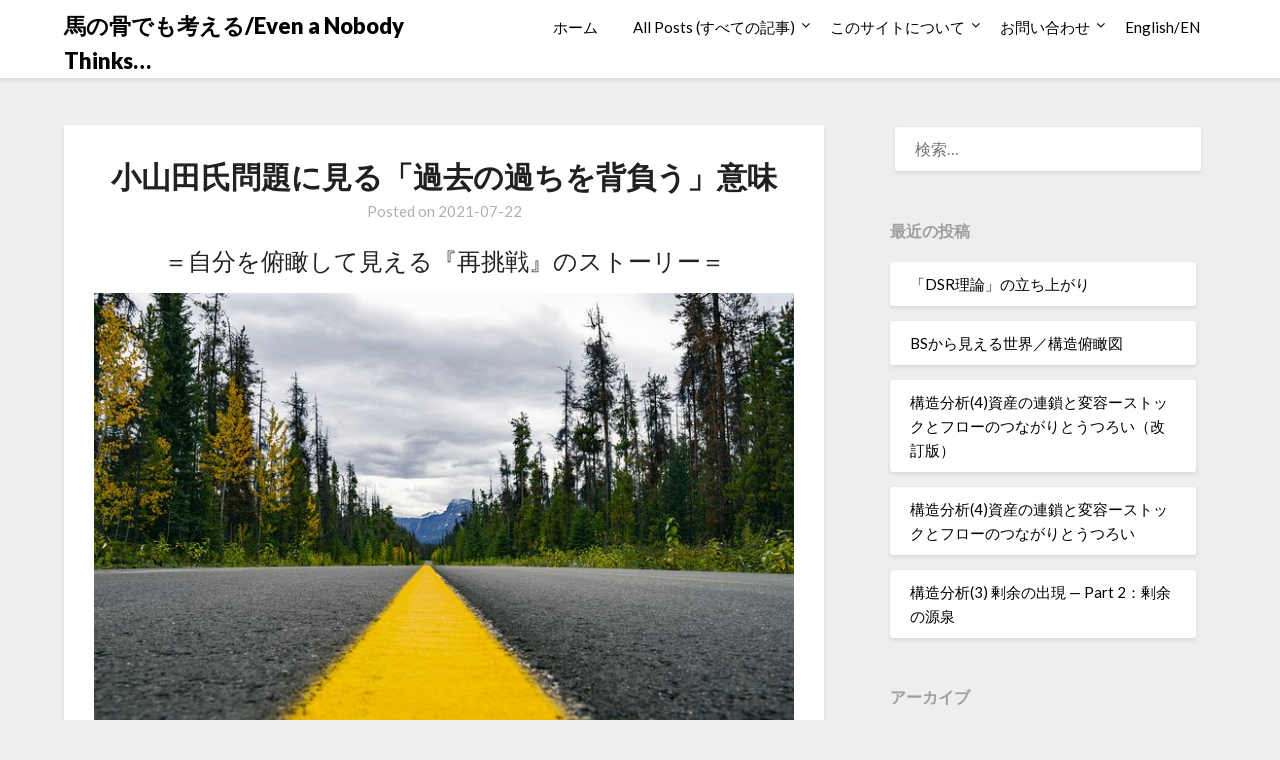

--- FILE ---
content_type: text/html; charset=UTF-8
request_url: https://office-bev.com/2021/07/22/14-pastsins/
body_size: 27438
content:
<!doctype html>
<html lang="ja">
<head>
	<meta charset="UTF-8">
	<meta name="viewport" content="width=device-width, initial-scale=1">
	<link rel="profile" href="http://gmpg.org/xfn/11">
	<meta name='robots' content='index, follow, max-image-preview:large, max-snippet:-1, max-video-preview:-1' />

	<!-- This site is optimized with the Yoast SEO plugin v26.8 - https://yoast.com/product/yoast-seo-wordpress/ -->
	<title>小山田氏問題に見る「過去の過ちを背負う」意味 - 馬の骨でも考える/Even a Nobody Thinks...</title>
	<link rel="canonical" href="https://office-bev.com/2021/07/22/14-pastsins/" />
	<meta property="og:locale" content="ja_JP" />
	<meta property="og:type" content="article" />
	<meta property="og:title" content="小山田氏問題に見る「過去の過ちを背負う」意味 - 馬の骨でも考える/Even a Nobody Thinks..." />
	<meta property="og:description" content="＝自分を俯瞰して見える『再挑戦』のストーリー＝ ＜目次(14)＞ ・「再挑戦できない社会でいいのか」という目線 ・「今、直接謝りたい」から見透かされる本音 ・小山田氏から見えていた世界 ・自分を俯瞰することで見える『再挑..." />
	<meta property="og:url" content="https://office-bev.com/2021/07/22/14-pastsins/" />
	<meta property="og:site_name" content="馬の骨でも考える/Even a Nobody Thinks..." />
	<meta property="article:published_time" content="2021-07-22T04:56:57+00:00" />
	<meta property="article:modified_time" content="2021-07-22T04:56:58+00:00" />
	<meta property="og:image" content="https://office-bev.com/wp-content/uploads/2021/06/highway-5314645__480.jpg" />
	<meta name="author" content="ベブ" />
	<meta name="twitter:card" content="summary_large_image" />
	<meta name="twitter:label1" content="執筆者" />
	<meta name="twitter:data1" content="ベブ" />
	<script type="application/ld+json" class="yoast-schema-graph">{"@context":"https://schema.org","@graph":[{"@type":"Article","@id":"https://office-bev.com/2021/07/22/14-pastsins/#article","isPartOf":{"@id":"https://office-bev.com/2021/07/22/14-pastsins/"},"author":{"name":"ベブ","@id":"https://office-bev.com/#/schema/person/99f7cd8c8dc868657a36668577910424"},"headline":"小山田氏問題に見る「過去の過ちを背負う」意味","datePublished":"2021-07-22T04:56:57+00:00","dateModified":"2021-07-22T04:56:58+00:00","mainEntityOfPage":{"@id":"https://office-bev.com/2021/07/22/14-pastsins/"},"wordCount":7,"image":{"@id":"https://office-bev.com/2021/07/22/14-pastsins/#primaryimage"},"thumbnailUrl":"https://office-bev.com/wp-content/uploads/2021/06/highway-5314645__480.jpg","articleSection":["過去の投稿"],"inLanguage":"ja"},{"@type":"WebPage","@id":"https://office-bev.com/2021/07/22/14-pastsins/","url":"https://office-bev.com/2021/07/22/14-pastsins/","name":"小山田氏問題に見る「過去の過ちを背負う」意味 - 馬の骨でも考える/Even a Nobody Thinks...","isPartOf":{"@id":"https://office-bev.com/#website"},"primaryImageOfPage":{"@id":"https://office-bev.com/2021/07/22/14-pastsins/#primaryimage"},"image":{"@id":"https://office-bev.com/2021/07/22/14-pastsins/#primaryimage"},"thumbnailUrl":"https://office-bev.com/wp-content/uploads/2021/06/highway-5314645__480.jpg","datePublished":"2021-07-22T04:56:57+00:00","dateModified":"2021-07-22T04:56:58+00:00","author":{"@id":"https://office-bev.com/#/schema/person/99f7cd8c8dc868657a36668577910424"},"breadcrumb":{"@id":"https://office-bev.com/2021/07/22/14-pastsins/#breadcrumb"},"inLanguage":"ja","potentialAction":[{"@type":"ReadAction","target":["https://office-bev.com/2021/07/22/14-pastsins/"]}]},{"@type":"ImageObject","inLanguage":"ja","@id":"https://office-bev.com/2021/07/22/14-pastsins/#primaryimage","url":"https://office-bev.com/wp-content/uploads/2021/06/highway-5314645__480.jpg","contentUrl":"https://office-bev.com/wp-content/uploads/2021/06/highway-5314645__480.jpg","width":720,"height":480},{"@type":"BreadcrumbList","@id":"https://office-bev.com/2021/07/22/14-pastsins/#breadcrumb","itemListElement":[{"@type":"ListItem","position":1,"name":"ホーム","item":"https://office-bev.com/"},{"@type":"ListItem","position":2,"name":"All Posts (すべての記事)","item":"https://office-bev.com/posts/"},{"@type":"ListItem","position":3,"name":"小山田氏問題に見る「過去の過ちを背負う」意味"}]},{"@type":"WebSite","@id":"https://office-bev.com/#website","url":"https://office-bev.com/","name":"馬の骨でも考える/Even a Nobody Thinks...","description":"虚構・領域・関係から世界を俯瞰する/A Bird`s-Eye View of the World thorough Fiction, Domains, and Relations","potentialAction":[{"@type":"SearchAction","target":{"@type":"EntryPoint","urlTemplate":"https://office-bev.com/?s={search_term_string}"},"query-input":{"@type":"PropertyValueSpecification","valueRequired":true,"valueName":"search_term_string"}}],"inLanguage":"ja"},{"@type":"Person","@id":"https://office-bev.com/#/schema/person/99f7cd8c8dc868657a36668577910424","name":"ベブ","image":{"@type":"ImageObject","inLanguage":"ja","@id":"https://office-bev.com/#/schema/person/image/","url":"https://secure.gravatar.com/avatar/5d185ec098563c7a79f485197bb9c515875f28582739cc693c7c1c6ec10beb4f?s=96&d=mm&r=g","contentUrl":"https://secure.gravatar.com/avatar/5d185ec098563c7a79f485197bb9c515875f28582739cc693c7c1c6ec10beb4f?s=96&d=mm&r=g","caption":"ベブ"},"description":"柳原孝太郎： 雪国で生まれ育ち、高卒後浪人の為に上京、大学では勉強はせず運動三昧、商社で30年勤務後、オフィスベブを設立。","url":"https://office-bev.com/author/yanakoh/"}]}</script>
	<!-- / Yoast SEO plugin. -->


<link rel='dns-prefetch' href='//www.googletagmanager.com' />
<link rel='dns-prefetch' href='//fonts.googleapis.com' />
<link rel='dns-prefetch' href='//pagead2.googlesyndication.com' />
<link rel='dns-prefetch' href='//fundingchoicesmessages.google.com' />
<link rel="alternate" type="application/rss+xml" title="馬の骨でも考える/Even a Nobody Thinks... &raquo; フィード" href="https://office-bev.com/feed/" />
<link rel="alternate" type="application/rss+xml" title="馬の骨でも考える/Even a Nobody Thinks... &raquo; コメントフィード" href="https://office-bev.com/comments/feed/" />
<link rel="alternate" type="application/rss+xml" title="馬の骨でも考える/Even a Nobody Thinks... &raquo; 小山田氏問題に見る「過去の過ちを背負う」意味 のコメントのフィード" href="https://office-bev.com/2021/07/22/14-pastsins/feed/" />
<link rel="alternate" title="oEmbed (JSON)" type="application/json+oembed" href="https://office-bev.com/wp-json/oembed/1.0/embed?url=https%3A%2F%2Foffice-bev.com%2F2021%2F07%2F22%2F14-pastsins%2F&#038;lang=ja" />
<link rel="alternate" title="oEmbed (XML)" type="text/xml+oembed" href="https://office-bev.com/wp-json/oembed/1.0/embed?url=https%3A%2F%2Foffice-bev.com%2F2021%2F07%2F22%2F14-pastsins%2F&#038;format=xml&#038;lang=ja" />
<style id='superb-addons-variable-fallbacks-inline-css' type='text/css'>
:root{--wp--preset--color--primary:#1f7cec;--wp--preset--color--primary-hover:#3993ff;--wp--preset--color--base:#fff;--wp--preset--color--featured:#0a284b;--wp--preset--color--contrast-light:#fff;--wp--preset--color--contrast-dark:#000;--wp--preset--color--mono-1:#0d3c74;--wp--preset--color--mono-2:#64748b;--wp--preset--color--mono-3:#e2e8f0;--wp--preset--color--mono-4:#f8fafc;--wp--preset--spacing--superbspacing-xxsmall:clamp(5px,1vw,10px);--wp--preset--spacing--superbspacing-xsmall:clamp(10px,2vw,20px);--wp--preset--spacing--superbspacing-small:clamp(20px,4vw,40px);--wp--preset--spacing--superbspacing-medium:clamp(30px,6vw,60px);--wp--preset--spacing--superbspacing-large:clamp(40px,8vw,80px);--wp--preset--spacing--superbspacing-xlarge:clamp(50px,10vw,100px);--wp--preset--spacing--superbspacing-xxlarge:clamp(60px,12vw,120px);--wp--preset--font-size--superbfont-tiny:clamp(10px,0.625rem + ((1vw - 3.2px) * 0.227),12px);--wp--preset--font-size--superbfont-xxsmall:clamp(12px,0.75rem + ((1vw - 3.2px) * 0.227),14px);--wp--preset--font-size--superbfont-xsmall:clamp(16px,1rem + ((1vw - 3.2px) * 1),16px);--wp--preset--font-size--superbfont-small:clamp(16px,1rem + ((1vw - 3.2px) * 0.227),18px);--wp--preset--font-size--superbfont-medium:clamp(18px,1.125rem + ((1vw - 3.2px) * 0.227),20px);--wp--preset--font-size--superbfont-large:clamp(24px,1.5rem + ((1vw - 3.2px) * 0.909),32px);--wp--preset--font-size--superbfont-xlarge:clamp(32px,2rem + ((1vw - 3.2px) * 1.818),48px);--wp--preset--font-size--superbfont-xxlarge:clamp(40px,2.5rem + ((1vw - 3.2px) * 2.727),64px)}.has-primary-color{color:var(--wp--preset--color--primary)!important}.has-primary-hover-color{color:var(--wp--preset--color--primary-hover)!important}.has-base-color{color:var(--wp--preset--color--base)!important}.has-featured-color{color:var(--wp--preset--color--featured)!important}.has-contrast-light-color{color:var(--wp--preset--color--contrast-light)!important}.has-contrast-dark-color{color:var(--wp--preset--color--contrast-dark)!important}.has-mono-1-color{color:var(--wp--preset--color--mono-1)!important}.has-mono-2-color{color:var(--wp--preset--color--mono-2)!important}.has-mono-3-color{color:var(--wp--preset--color--mono-3)!important}.has-mono-4-color{color:var(--wp--preset--color--mono-4)!important}.has-primary-background-color{background-color:var(--wp--preset--color--primary)!important}.has-primary-hover-background-color{background-color:var(--wp--preset--color--primary-hover)!important}.has-base-background-color{background-color:var(--wp--preset--color--base)!important}.has-featured-background-color{background-color:var(--wp--preset--color--featured)!important}.has-contrast-light-background-color{background-color:var(--wp--preset--color--contrast-light)!important}.has-contrast-dark-background-color{background-color:var(--wp--preset--color--contrast-dark)!important}.has-mono-1-background-color{background-color:var(--wp--preset--color--mono-1)!important}.has-mono-2-background-color{background-color:var(--wp--preset--color--mono-2)!important}.has-mono-3-background-color{background-color:var(--wp--preset--color--mono-3)!important}.has-mono-4-background-color{background-color:var(--wp--preset--color--mono-4)!important}.has-superbfont-tiny-font-size{font-size:var(--wp--preset--font-size--superbfont-tiny)!important}.has-superbfont-xxsmall-font-size{font-size:var(--wp--preset--font-size--superbfont-xxsmall)!important}.has-superbfont-xsmall-font-size{font-size:var(--wp--preset--font-size--superbfont-xsmall)!important}.has-superbfont-small-font-size{font-size:var(--wp--preset--font-size--superbfont-small)!important}.has-superbfont-medium-font-size{font-size:var(--wp--preset--font-size--superbfont-medium)!important}.has-superbfont-large-font-size{font-size:var(--wp--preset--font-size--superbfont-large)!important}.has-superbfont-xlarge-font-size{font-size:var(--wp--preset--font-size--superbfont-xlarge)!important}.has-superbfont-xxlarge-font-size{font-size:var(--wp--preset--font-size--superbfont-xxlarge)!important}
/*# sourceURL=superb-addons-variable-fallbacks-inline-css */
</style>
<style id='wp-img-auto-sizes-contain-inline-css' type='text/css'>
img:is([sizes=auto i],[sizes^="auto," i]){contain-intrinsic-size:3000px 1500px}
/*# sourceURL=wp-img-auto-sizes-contain-inline-css */
</style>
<style id='wp-emoji-styles-inline-css' type='text/css'>

	img.wp-smiley, img.emoji {
		display: inline !important;
		border: none !important;
		box-shadow: none !important;
		height: 1em !important;
		width: 1em !important;
		margin: 0 0.07em !important;
		vertical-align: -0.1em !important;
		background: none !important;
		padding: 0 !important;
	}
/*# sourceURL=wp-emoji-styles-inline-css */
</style>
<link rel='stylesheet' id='wp-block-library-css' href='https://office-bev.com/wp-includes/css/dist/block-library/style.min.css?ver=6.9' type='text/css' media='all' />
<style id='wp-block-image-inline-css' type='text/css'>
.wp-block-image>a,.wp-block-image>figure>a{display:inline-block}.wp-block-image img{box-sizing:border-box;height:auto;max-width:100%;vertical-align:bottom}@media not (prefers-reduced-motion){.wp-block-image img.hide{visibility:hidden}.wp-block-image img.show{animation:show-content-image .4s}}.wp-block-image[style*=border-radius] img,.wp-block-image[style*=border-radius]>a{border-radius:inherit}.wp-block-image.has-custom-border img{box-sizing:border-box}.wp-block-image.aligncenter{text-align:center}.wp-block-image.alignfull>a,.wp-block-image.alignwide>a{width:100%}.wp-block-image.alignfull img,.wp-block-image.alignwide img{height:auto;width:100%}.wp-block-image .aligncenter,.wp-block-image .alignleft,.wp-block-image .alignright,.wp-block-image.aligncenter,.wp-block-image.alignleft,.wp-block-image.alignright{display:table}.wp-block-image .aligncenter>figcaption,.wp-block-image .alignleft>figcaption,.wp-block-image .alignright>figcaption,.wp-block-image.aligncenter>figcaption,.wp-block-image.alignleft>figcaption,.wp-block-image.alignright>figcaption{caption-side:bottom;display:table-caption}.wp-block-image .alignleft{float:left;margin:.5em 1em .5em 0}.wp-block-image .alignright{float:right;margin:.5em 0 .5em 1em}.wp-block-image .aligncenter{margin-left:auto;margin-right:auto}.wp-block-image :where(figcaption){margin-bottom:1em;margin-top:.5em}.wp-block-image.is-style-circle-mask img{border-radius:9999px}@supports ((-webkit-mask-image:none) or (mask-image:none)) or (-webkit-mask-image:none){.wp-block-image.is-style-circle-mask img{border-radius:0;-webkit-mask-image:url('data:image/svg+xml;utf8,<svg viewBox="0 0 100 100" xmlns="http://www.w3.org/2000/svg"><circle cx="50" cy="50" r="50"/></svg>');mask-image:url('data:image/svg+xml;utf8,<svg viewBox="0 0 100 100" xmlns="http://www.w3.org/2000/svg"><circle cx="50" cy="50" r="50"/></svg>');mask-mode:alpha;-webkit-mask-position:center;mask-position:center;-webkit-mask-repeat:no-repeat;mask-repeat:no-repeat;-webkit-mask-size:contain;mask-size:contain}}:root :where(.wp-block-image.is-style-rounded img,.wp-block-image .is-style-rounded img){border-radius:9999px}.wp-block-image figure{margin:0}.wp-lightbox-container{display:flex;flex-direction:column;position:relative}.wp-lightbox-container img{cursor:zoom-in}.wp-lightbox-container img:hover+button{opacity:1}.wp-lightbox-container button{align-items:center;backdrop-filter:blur(16px) saturate(180%);background-color:#5a5a5a40;border:none;border-radius:4px;cursor:zoom-in;display:flex;height:20px;justify-content:center;opacity:0;padding:0;position:absolute;right:16px;text-align:center;top:16px;width:20px;z-index:100}@media not (prefers-reduced-motion){.wp-lightbox-container button{transition:opacity .2s ease}}.wp-lightbox-container button:focus-visible{outline:3px auto #5a5a5a40;outline:3px auto -webkit-focus-ring-color;outline-offset:3px}.wp-lightbox-container button:hover{cursor:pointer;opacity:1}.wp-lightbox-container button:focus{opacity:1}.wp-lightbox-container button:focus,.wp-lightbox-container button:hover,.wp-lightbox-container button:not(:hover):not(:active):not(.has-background){background-color:#5a5a5a40;border:none}.wp-lightbox-overlay{box-sizing:border-box;cursor:zoom-out;height:100vh;left:0;overflow:hidden;position:fixed;top:0;visibility:hidden;width:100%;z-index:100000}.wp-lightbox-overlay .close-button{align-items:center;cursor:pointer;display:flex;justify-content:center;min-height:40px;min-width:40px;padding:0;position:absolute;right:calc(env(safe-area-inset-right) + 16px);top:calc(env(safe-area-inset-top) + 16px);z-index:5000000}.wp-lightbox-overlay .close-button:focus,.wp-lightbox-overlay .close-button:hover,.wp-lightbox-overlay .close-button:not(:hover):not(:active):not(.has-background){background:none;border:none}.wp-lightbox-overlay .lightbox-image-container{height:var(--wp--lightbox-container-height);left:50%;overflow:hidden;position:absolute;top:50%;transform:translate(-50%,-50%);transform-origin:top left;width:var(--wp--lightbox-container-width);z-index:9999999999}.wp-lightbox-overlay .wp-block-image{align-items:center;box-sizing:border-box;display:flex;height:100%;justify-content:center;margin:0;position:relative;transform-origin:0 0;width:100%;z-index:3000000}.wp-lightbox-overlay .wp-block-image img{height:var(--wp--lightbox-image-height);min-height:var(--wp--lightbox-image-height);min-width:var(--wp--lightbox-image-width);width:var(--wp--lightbox-image-width)}.wp-lightbox-overlay .wp-block-image figcaption{display:none}.wp-lightbox-overlay button{background:none;border:none}.wp-lightbox-overlay .scrim{background-color:#fff;height:100%;opacity:.9;position:absolute;width:100%;z-index:2000000}.wp-lightbox-overlay.active{visibility:visible}@media not (prefers-reduced-motion){.wp-lightbox-overlay.active{animation:turn-on-visibility .25s both}.wp-lightbox-overlay.active img{animation:turn-on-visibility .35s both}.wp-lightbox-overlay.show-closing-animation:not(.active){animation:turn-off-visibility .35s both}.wp-lightbox-overlay.show-closing-animation:not(.active) img{animation:turn-off-visibility .25s both}.wp-lightbox-overlay.zoom.active{animation:none;opacity:1;visibility:visible}.wp-lightbox-overlay.zoom.active .lightbox-image-container{animation:lightbox-zoom-in .4s}.wp-lightbox-overlay.zoom.active .lightbox-image-container img{animation:none}.wp-lightbox-overlay.zoom.active .scrim{animation:turn-on-visibility .4s forwards}.wp-lightbox-overlay.zoom.show-closing-animation:not(.active){animation:none}.wp-lightbox-overlay.zoom.show-closing-animation:not(.active) .lightbox-image-container{animation:lightbox-zoom-out .4s}.wp-lightbox-overlay.zoom.show-closing-animation:not(.active) .lightbox-image-container img{animation:none}.wp-lightbox-overlay.zoom.show-closing-animation:not(.active) .scrim{animation:turn-off-visibility .4s forwards}}@keyframes show-content-image{0%{visibility:hidden}99%{visibility:hidden}to{visibility:visible}}@keyframes turn-on-visibility{0%{opacity:0}to{opacity:1}}@keyframes turn-off-visibility{0%{opacity:1;visibility:visible}99%{opacity:0;visibility:visible}to{opacity:0;visibility:hidden}}@keyframes lightbox-zoom-in{0%{transform:translate(calc((-100vw + var(--wp--lightbox-scrollbar-width))/2 + var(--wp--lightbox-initial-left-position)),calc(-50vh + var(--wp--lightbox-initial-top-position))) scale(var(--wp--lightbox-scale))}to{transform:translate(-50%,-50%) scale(1)}}@keyframes lightbox-zoom-out{0%{transform:translate(-50%,-50%) scale(1);visibility:visible}99%{visibility:visible}to{transform:translate(calc((-100vw + var(--wp--lightbox-scrollbar-width))/2 + var(--wp--lightbox-initial-left-position)),calc(-50vh + var(--wp--lightbox-initial-top-position))) scale(var(--wp--lightbox-scale));visibility:hidden}}
/*# sourceURL=https://office-bev.com/wp-includes/blocks/image/style.min.css */
</style>
<style id='wp-block-embed-inline-css' type='text/css'>
.wp-block-embed.alignleft,.wp-block-embed.alignright,.wp-block[data-align=left]>[data-type="core/embed"],.wp-block[data-align=right]>[data-type="core/embed"]{max-width:360px;width:100%}.wp-block-embed.alignleft .wp-block-embed__wrapper,.wp-block-embed.alignright .wp-block-embed__wrapper,.wp-block[data-align=left]>[data-type="core/embed"] .wp-block-embed__wrapper,.wp-block[data-align=right]>[data-type="core/embed"] .wp-block-embed__wrapper{min-width:280px}.wp-block-cover .wp-block-embed{min-height:240px;min-width:320px}.wp-block-embed{overflow-wrap:break-word}.wp-block-embed :where(figcaption){margin-bottom:1em;margin-top:.5em}.wp-block-embed iframe{max-width:100%}.wp-block-embed__wrapper{position:relative}.wp-embed-responsive .wp-has-aspect-ratio .wp-block-embed__wrapper:before{content:"";display:block;padding-top:50%}.wp-embed-responsive .wp-has-aspect-ratio iframe{bottom:0;height:100%;left:0;position:absolute;right:0;top:0;width:100%}.wp-embed-responsive .wp-embed-aspect-21-9 .wp-block-embed__wrapper:before{padding-top:42.85%}.wp-embed-responsive .wp-embed-aspect-18-9 .wp-block-embed__wrapper:before{padding-top:50%}.wp-embed-responsive .wp-embed-aspect-16-9 .wp-block-embed__wrapper:before{padding-top:56.25%}.wp-embed-responsive .wp-embed-aspect-4-3 .wp-block-embed__wrapper:before{padding-top:75%}.wp-embed-responsive .wp-embed-aspect-1-1 .wp-block-embed__wrapper:before{padding-top:100%}.wp-embed-responsive .wp-embed-aspect-9-16 .wp-block-embed__wrapper:before{padding-top:177.77%}.wp-embed-responsive .wp-embed-aspect-1-2 .wp-block-embed__wrapper:before{padding-top:200%}
/*# sourceURL=https://office-bev.com/wp-includes/blocks/embed/style.min.css */
</style>
<style id='global-styles-inline-css' type='text/css'>
:root{--wp--preset--aspect-ratio--square: 1;--wp--preset--aspect-ratio--4-3: 4/3;--wp--preset--aspect-ratio--3-4: 3/4;--wp--preset--aspect-ratio--3-2: 3/2;--wp--preset--aspect-ratio--2-3: 2/3;--wp--preset--aspect-ratio--16-9: 16/9;--wp--preset--aspect-ratio--9-16: 9/16;--wp--preset--color--black: #000000;--wp--preset--color--cyan-bluish-gray: #abb8c3;--wp--preset--color--white: #ffffff;--wp--preset--color--pale-pink: #f78da7;--wp--preset--color--vivid-red: #cf2e2e;--wp--preset--color--luminous-vivid-orange: #ff6900;--wp--preset--color--luminous-vivid-amber: #fcb900;--wp--preset--color--light-green-cyan: #7bdcb5;--wp--preset--color--vivid-green-cyan: #00d084;--wp--preset--color--pale-cyan-blue: #8ed1fc;--wp--preset--color--vivid-cyan-blue: #0693e3;--wp--preset--color--vivid-purple: #9b51e0;--wp--preset--gradient--vivid-cyan-blue-to-vivid-purple: linear-gradient(135deg,rgb(6,147,227) 0%,rgb(155,81,224) 100%);--wp--preset--gradient--light-green-cyan-to-vivid-green-cyan: linear-gradient(135deg,rgb(122,220,180) 0%,rgb(0,208,130) 100%);--wp--preset--gradient--luminous-vivid-amber-to-luminous-vivid-orange: linear-gradient(135deg,rgb(252,185,0) 0%,rgb(255,105,0) 100%);--wp--preset--gradient--luminous-vivid-orange-to-vivid-red: linear-gradient(135deg,rgb(255,105,0) 0%,rgb(207,46,46) 100%);--wp--preset--gradient--very-light-gray-to-cyan-bluish-gray: linear-gradient(135deg,rgb(238,238,238) 0%,rgb(169,184,195) 100%);--wp--preset--gradient--cool-to-warm-spectrum: linear-gradient(135deg,rgb(74,234,220) 0%,rgb(151,120,209) 20%,rgb(207,42,186) 40%,rgb(238,44,130) 60%,rgb(251,105,98) 80%,rgb(254,248,76) 100%);--wp--preset--gradient--blush-light-purple: linear-gradient(135deg,rgb(255,206,236) 0%,rgb(152,150,240) 100%);--wp--preset--gradient--blush-bordeaux: linear-gradient(135deg,rgb(254,205,165) 0%,rgb(254,45,45) 50%,rgb(107,0,62) 100%);--wp--preset--gradient--luminous-dusk: linear-gradient(135deg,rgb(255,203,112) 0%,rgb(199,81,192) 50%,rgb(65,88,208) 100%);--wp--preset--gradient--pale-ocean: linear-gradient(135deg,rgb(255,245,203) 0%,rgb(182,227,212) 50%,rgb(51,167,181) 100%);--wp--preset--gradient--electric-grass: linear-gradient(135deg,rgb(202,248,128) 0%,rgb(113,206,126) 100%);--wp--preset--gradient--midnight: linear-gradient(135deg,rgb(2,3,129) 0%,rgb(40,116,252) 100%);--wp--preset--font-size--small: 13px;--wp--preset--font-size--medium: 20px;--wp--preset--font-size--large: 36px;--wp--preset--font-size--x-large: 42px;--wp--preset--spacing--20: 0.44rem;--wp--preset--spacing--30: 0.67rem;--wp--preset--spacing--40: 1rem;--wp--preset--spacing--50: 1.5rem;--wp--preset--spacing--60: 2.25rem;--wp--preset--spacing--70: 3.38rem;--wp--preset--spacing--80: 5.06rem;--wp--preset--shadow--natural: 6px 6px 9px rgba(0, 0, 0, 0.2);--wp--preset--shadow--deep: 12px 12px 50px rgba(0, 0, 0, 0.4);--wp--preset--shadow--sharp: 6px 6px 0px rgba(0, 0, 0, 0.2);--wp--preset--shadow--outlined: 6px 6px 0px -3px rgb(255, 255, 255), 6px 6px rgb(0, 0, 0);--wp--preset--shadow--crisp: 6px 6px 0px rgb(0, 0, 0);}:where(.is-layout-flex){gap: 0.5em;}:where(.is-layout-grid){gap: 0.5em;}body .is-layout-flex{display: flex;}.is-layout-flex{flex-wrap: wrap;align-items: center;}.is-layout-flex > :is(*, div){margin: 0;}body .is-layout-grid{display: grid;}.is-layout-grid > :is(*, div){margin: 0;}:where(.wp-block-columns.is-layout-flex){gap: 2em;}:where(.wp-block-columns.is-layout-grid){gap: 2em;}:where(.wp-block-post-template.is-layout-flex){gap: 1.25em;}:where(.wp-block-post-template.is-layout-grid){gap: 1.25em;}.has-black-color{color: var(--wp--preset--color--black) !important;}.has-cyan-bluish-gray-color{color: var(--wp--preset--color--cyan-bluish-gray) !important;}.has-white-color{color: var(--wp--preset--color--white) !important;}.has-pale-pink-color{color: var(--wp--preset--color--pale-pink) !important;}.has-vivid-red-color{color: var(--wp--preset--color--vivid-red) !important;}.has-luminous-vivid-orange-color{color: var(--wp--preset--color--luminous-vivid-orange) !important;}.has-luminous-vivid-amber-color{color: var(--wp--preset--color--luminous-vivid-amber) !important;}.has-light-green-cyan-color{color: var(--wp--preset--color--light-green-cyan) !important;}.has-vivid-green-cyan-color{color: var(--wp--preset--color--vivid-green-cyan) !important;}.has-pale-cyan-blue-color{color: var(--wp--preset--color--pale-cyan-blue) !important;}.has-vivid-cyan-blue-color{color: var(--wp--preset--color--vivid-cyan-blue) !important;}.has-vivid-purple-color{color: var(--wp--preset--color--vivid-purple) !important;}.has-black-background-color{background-color: var(--wp--preset--color--black) !important;}.has-cyan-bluish-gray-background-color{background-color: var(--wp--preset--color--cyan-bluish-gray) !important;}.has-white-background-color{background-color: var(--wp--preset--color--white) !important;}.has-pale-pink-background-color{background-color: var(--wp--preset--color--pale-pink) !important;}.has-vivid-red-background-color{background-color: var(--wp--preset--color--vivid-red) !important;}.has-luminous-vivid-orange-background-color{background-color: var(--wp--preset--color--luminous-vivid-orange) !important;}.has-luminous-vivid-amber-background-color{background-color: var(--wp--preset--color--luminous-vivid-amber) !important;}.has-light-green-cyan-background-color{background-color: var(--wp--preset--color--light-green-cyan) !important;}.has-vivid-green-cyan-background-color{background-color: var(--wp--preset--color--vivid-green-cyan) !important;}.has-pale-cyan-blue-background-color{background-color: var(--wp--preset--color--pale-cyan-blue) !important;}.has-vivid-cyan-blue-background-color{background-color: var(--wp--preset--color--vivid-cyan-blue) !important;}.has-vivid-purple-background-color{background-color: var(--wp--preset--color--vivid-purple) !important;}.has-black-border-color{border-color: var(--wp--preset--color--black) !important;}.has-cyan-bluish-gray-border-color{border-color: var(--wp--preset--color--cyan-bluish-gray) !important;}.has-white-border-color{border-color: var(--wp--preset--color--white) !important;}.has-pale-pink-border-color{border-color: var(--wp--preset--color--pale-pink) !important;}.has-vivid-red-border-color{border-color: var(--wp--preset--color--vivid-red) !important;}.has-luminous-vivid-orange-border-color{border-color: var(--wp--preset--color--luminous-vivid-orange) !important;}.has-luminous-vivid-amber-border-color{border-color: var(--wp--preset--color--luminous-vivid-amber) !important;}.has-light-green-cyan-border-color{border-color: var(--wp--preset--color--light-green-cyan) !important;}.has-vivid-green-cyan-border-color{border-color: var(--wp--preset--color--vivid-green-cyan) !important;}.has-pale-cyan-blue-border-color{border-color: var(--wp--preset--color--pale-cyan-blue) !important;}.has-vivid-cyan-blue-border-color{border-color: var(--wp--preset--color--vivid-cyan-blue) !important;}.has-vivid-purple-border-color{border-color: var(--wp--preset--color--vivid-purple) !important;}.has-vivid-cyan-blue-to-vivid-purple-gradient-background{background: var(--wp--preset--gradient--vivid-cyan-blue-to-vivid-purple) !important;}.has-light-green-cyan-to-vivid-green-cyan-gradient-background{background: var(--wp--preset--gradient--light-green-cyan-to-vivid-green-cyan) !important;}.has-luminous-vivid-amber-to-luminous-vivid-orange-gradient-background{background: var(--wp--preset--gradient--luminous-vivid-amber-to-luminous-vivid-orange) !important;}.has-luminous-vivid-orange-to-vivid-red-gradient-background{background: var(--wp--preset--gradient--luminous-vivid-orange-to-vivid-red) !important;}.has-very-light-gray-to-cyan-bluish-gray-gradient-background{background: var(--wp--preset--gradient--very-light-gray-to-cyan-bluish-gray) !important;}.has-cool-to-warm-spectrum-gradient-background{background: var(--wp--preset--gradient--cool-to-warm-spectrum) !important;}.has-blush-light-purple-gradient-background{background: var(--wp--preset--gradient--blush-light-purple) !important;}.has-blush-bordeaux-gradient-background{background: var(--wp--preset--gradient--blush-bordeaux) !important;}.has-luminous-dusk-gradient-background{background: var(--wp--preset--gradient--luminous-dusk) !important;}.has-pale-ocean-gradient-background{background: var(--wp--preset--gradient--pale-ocean) !important;}.has-electric-grass-gradient-background{background: var(--wp--preset--gradient--electric-grass) !important;}.has-midnight-gradient-background{background: var(--wp--preset--gradient--midnight) !important;}.has-small-font-size{font-size: var(--wp--preset--font-size--small) !important;}.has-medium-font-size{font-size: var(--wp--preset--font-size--medium) !important;}.has-large-font-size{font-size: var(--wp--preset--font-size--large) !important;}.has-x-large-font-size{font-size: var(--wp--preset--font-size--x-large) !important;}
/*# sourceURL=global-styles-inline-css */
</style>

<style id='classic-theme-styles-inline-css' type='text/css'>
/*! This file is auto-generated */
.wp-block-button__link{color:#fff;background-color:#32373c;border-radius:9999px;box-shadow:none;text-decoration:none;padding:calc(.667em + 2px) calc(1.333em + 2px);font-size:1.125em}.wp-block-file__button{background:#32373c;color:#fff;text-decoration:none}
/*# sourceURL=/wp-includes/css/classic-themes.min.css */
</style>
<link rel='stylesheet' id='superb-addons-patterns-css' href='https://office-bev.com/wp-content/plugins/superb-blocks/assets/css/patterns.min.css?ver=3.7.0' type='text/css' media='all' />
<link rel='stylesheet' id='superb-addons-enhancements-css' href='https://office-bev.com/wp-content/plugins/superb-blocks/assets/css/enhancements.min.css?ver=3.7.0' type='text/css' media='all' />
<link rel='stylesheet' id='font-awesome-css' href='https://office-bev.com/wp-content/themes/blogrid/css/font-awesome.min.css?ver=6.9' type='text/css' media='all' />
<link rel='stylesheet' id='blogrid-style-css' href='https://office-bev.com/wp-content/themes/blogrid/style.css?ver=6.9' type='text/css' media='all' />
<link rel='stylesheet' id='blogrid-google-fonts-css' href='//fonts.googleapis.com/css?family=Lato%3A300%2C400%2C700%2C900&#038;ver=6.9' type='text/css' media='all' />
<link rel='stylesheet' id='wp-block-heading-css' href='https://office-bev.com/wp-includes/blocks/heading/style.min.css?ver=6.9' type='text/css' media='all' />
<link rel='stylesheet' id='wp-block-paragraph-css' href='https://office-bev.com/wp-includes/blocks/paragraph/style.min.css?ver=6.9' type='text/css' media='all' />
<link rel='stylesheet' id='wp-block-preformatted-css' href='https://office-bev.com/wp-includes/blocks/preformatted/style.min.css?ver=6.9' type='text/css' media='all' />
<script type="text/javascript" src="https://office-bev.com/wp-includes/js/jquery/jquery.min.js?ver=3.7.1" id="jquery-core-js"></script>
<script type="text/javascript" src="https://office-bev.com/wp-includes/js/jquery/jquery-migrate.min.js?ver=3.4.1" id="jquery-migrate-js"></script>

<!-- Site Kit によって追加された Google タグ（gtag.js）スニペット -->
<!-- Google アナリティクス スニペット (Site Kit が追加) -->
<script type="text/javascript" src="https://www.googletagmanager.com/gtag/js?id=GT-PBSCJFX" id="google_gtagjs-js" async></script>
<script type="text/javascript" id="google_gtagjs-js-after">
/* <![CDATA[ */
window.dataLayer = window.dataLayer || [];function gtag(){dataLayer.push(arguments);}
gtag("set","linker",{"domains":["office-bev.com"]});
gtag("js", new Date());
gtag("set", "developer_id.dZTNiMT", true);
gtag("config", "GT-PBSCJFX", {"googlesitekit_post_type":"post"});
//# sourceURL=google_gtagjs-js-after
/* ]]> */
</script>
<link rel="https://api.w.org/" href="https://office-bev.com/wp-json/" /><link rel="alternate" title="JSON" type="application/json" href="https://office-bev.com/wp-json/wp/v2/posts/915" /><link rel="EditURI" type="application/rsd+xml" title="RSD" href="https://office-bev.com/xmlrpc.php?rsd" />
<meta name="generator" content="WordPress 6.9" />
<link rel='shortlink' href='https://office-bev.com/?p=915' />
<meta name="generator" content="Site Kit by Google 1.170.0" /><link rel="pingback" href="https://office-bev.com/xmlrpc.php">
		<style type="text/css">
		body, .site, .swidgets-wrap h3, .post-data-text { background: ; }
		.site-title a, .site-description { color: ; }
		.sheader { background-color:  !important; }
		.main-navigation ul li a, .main-navigation ul li .sub-arrow, .super-menu .toggle-mobile-menu,.toggle-mobile-menu:before, .mobile-menu-active .smenu-hide { color: ; }
		#smobile-menu.show .main-navigation ul ul.children.active, #smobile-menu.show .main-navigation ul ul.sub-menu.active, #smobile-menu.show .main-navigation ul li, .smenu-hide.toggle-mobile-menu.menu-toggle, #smobile-menu.show .main-navigation ul li, .primary-menu ul li ul.children li, .primary-menu ul li ul.sub-menu li, .primary-menu .pmenu, .super-menu { border-color: ; border-bottom-color: ; }
		#secondary .widget h3, #secondary .widget h3 a, #secondary .widget h4, #secondary .widget h1, #secondary .widget h2, #secondary .widget h5, #secondary .widget h6, #secondary .widget h4 a { color: ; }
		#secondary .widget a, #secondary a, #secondary .widget li a , #secondary span.sub-arrow{ color: ; }
		#secondary, #secondary .widget, #secondary .widget p, #secondary .widget li, .widget time.rpwe-time.published { color: ; }
		#secondary .swidgets-wrap, #secondary .widget ul li, .featured-sidebar .search-field { border-color: ; }
		.site-info, .footer-column-three input.search-submit, .footer-column-three p, .footer-column-three li, .footer-column-three td, .footer-column-three th, .footer-column-three caption { color: ; }
		.footer-column-three h3, .footer-column-three h4, .footer-column-three h5, .footer-column-three h6, .footer-column-three h1, .footer-column-three h2, .footer-column-three h4, .footer-column-three h3 a { color: ; }
		.footer-column-three a, .footer-column-three li a, .footer-column-three .widget a, .footer-column-three .sub-arrow { color: ; }
		.footer-column-three h3:after { background: ; }
		.site-info, .widget ul li, .footer-column-three input.search-field, .footer-column-three input.search-submit { border-color: ; }
		.site-footer { background-color: ; }
		.content-wrapper h2.entry-title a, .content-wrapper h2.entry-title a:hover, .content-wrapper h2.entry-title a:active, .content-wrapper h2.entry-title a:focus, .archive .page-header h1, .blogposts-list h2 a, .blogposts-list h2 a:hover, .blogposts-list h2 a:active, .search-results h1.page-title { color: ; }
		.blogposts-list .post-data-text, .blogposts-list .post-data-text a, .content-wrapper .post-data-text *{ color: ; }
		.blogposts-list p { color: ; }
		.page-numbers li a, .blogposts-list .blogpost-button { background: ; }
		.page-numbers li a, .blogposts-list .blogpost-button, span.page-numbers.dots, .page-numbers.current, .page-numbers li a:hover { color: ; }
		.archive .page-header h1, .search-results h1.page-title, .blogposts-list.fbox, span.page-numbers.dots, .page-numbers li a, .page-numbers.current { border-color: ; }
		.blogposts-list .post-data-divider { background: ; }
		.page .comments-area .comment-author, .page .comments-area .comment-author a, .page .comments-area .comments-title, .page .content-area h1, .page .content-area h2, .page .content-area h3, .page .content-area h4, .page .content-area h5, .page .content-area h6, .page .content-area th, .single  .comments-area .comment-author, .single .comments-area .comment-author a, .single .comments-area .comments-title, .single .content-area h1, .single .content-area h2, .single .content-area h3, .single .content-area h4, .single .content-area h5, .single .content-area h6, .single .content-area th, .search-no-results h1, .error404 h1 { color: ; }
		.single .post-data-text, .page .post-data-text, .page .post-data-text a, .single .post-data-text a, .comments-area .comment-meta .comment-metadata a, .single .post-data-text * { color: ; }
		.page .content-area p, .page article, .page .content-area table, .page .content-area dd, .page .content-area dt, .page .content-area address, .page .content-area .entry-content, .page .content-area li, .page .content-area ol, .single .content-area p, .single article, .single .content-area table, .single .content-area dd, .single .content-area dt, .single .content-area address, .single .entry-content, .single .content-area li, .single .content-area ol, .search-no-results .page-content p { color: ; }
		.single .entry-content a, .page .entry-content a, .comment-content a, .comments-area .reply a, .logged-in-as a, .comments-area .comment-respond a { color: ; }
		.comments-area p.form-submit input { background: ; }
		.error404 .page-content p, .error404 input.search-submit, .search-no-results input.search-submit { color: ; }
		.page .comments-area, .page article.fbox, .page article tr, .page .comments-area ol.comment-list ol.children li, .page .comments-area ol.comment-list .comment, .single .comments-area, .single article.fbox, .single article tr, .comments-area ol.comment-list ol.children li, .comments-area ol.comment-list .comment, .error404 main#main, .error404 .search-form label, .search-no-results .search-form label, .error404 input.search-submit, .search-no-results input.search-submit, .error404 main#main, .search-no-results section.fbox.no-results.not-found{ border-color: ; }
		.single .post-data-divider, .page .post-data-divider { background: ; }
		.single .comments-area p.form-submit input, .page .comments-area p.form-submit input { color: ; }
		.bottom-header-wrapper { padding-top: px; }
		.bottom-header-wrapper { padding-bottom: px; }
		.bottom-header-wrapper { background: ; }
		.bottom-header-wrapper *{ color: ; }
		.header-widget a, .header-widget li a, .header-widget i.fa { color: ; }
		.header-widget, .header-widget p, .header-widget li, .header-widget .textwidget { color: ; }
		.header-widget .widget-title, .header-widget h1, .header-widget h3, .header-widget h2, .header-widget h4, .header-widget h5, .header-widget h6{ color: ; }
		.header-widget.swidgets-wrap, .header-widget ul li, .header-widget .search-field { border-color: ; }
		.bottom-header-title, .bottom-header-paragraph{ color: ; }

		#secondary .widget-title-lines:after, #secondary .widget-title-lines:before { background: ; }


		.header-widgets-wrapper .swidgets-wrap{ background: ; }
		.top-nav-wrapper, .primary-menu .pmenu, .super-menu, #smobile-menu, .primary-menu ul li ul.children, .primary-menu ul li ul.sub-menu { background-color: ; }
		#secondary .widget li, #secondary input.search-field, #secondary div#calendar_wrap, #secondary .tagcloud, #secondary .textwidget{ background: ; }
		#secondary .swidget { border-color: ; }
		.archive article.fbox, .search-results article.fbox, .blog article.fbox { background: ; }


		.comments-area, .single article.fbox, .page article.fbox { background: ; }
		</style>
		
<!-- Site Kit が追加した Google AdSense メタタグ -->
<meta name="google-adsense-platform-account" content="ca-host-pub-2644536267352236">
<meta name="google-adsense-platform-domain" content="sitekit.withgoogle.com">
<!-- Site Kit が追加した End Google AdSense メタタグ -->
		<style type="text/css">


	.site-title a,
		.site-description,
		.logofont {
			color: #000000;
		}

	
		https://office-bev.com/wp-content/themes/blogrid/img/bg-img.jpg"
				.site-title a,
		.site-description {
			color: #000000;
		}
				</style>
		
<!-- Google AdSense スニペット (Site Kit が追加) -->
<script type="text/javascript" async="async" src="https://pagead2.googlesyndication.com/pagead/js/adsbygoogle.js?client=ca-pub-7767379919138326&amp;host=ca-host-pub-2644536267352236" crossorigin="anonymous"></script>

<!-- (ここまで) Google AdSense スニペット (Site Kit が追加) -->

<!-- Site Kit によって追加された「Google AdSense 広告ブロックによる損失収益の回復」スニペット -->
<script async src="https://fundingchoicesmessages.google.com/i/pub-7767379919138326?ers=1" nonce="noFmmc2rJkJ-cAJpnS0a4w"></script><script nonce="noFmmc2rJkJ-cAJpnS0a4w">(function() {function signalGooglefcPresent() {if (!window.frames['googlefcPresent']) {if (document.body) {const iframe = document.createElement('iframe'); iframe.style = 'width: 0; height: 0; border: none; z-index: -1000; left: -1000px; top: -1000px;'; iframe.style.display = 'none'; iframe.name = 'googlefcPresent'; document.body.appendChild(iframe);} else {setTimeout(signalGooglefcPresent, 0);}}}signalGooglefcPresent();})();</script>
<!-- Site Kit によって追加された「Google AdSense 広告ブロックによる損失収益の回復」スニペットを終了 -->

<!-- Site Kit によって追加された「Google AdSense 広告ブロックによる損失収益の回復エラー保護」スニペット -->
<script>(function(){'use strict';function aa(a){var b=0;return function(){return b<a.length?{done:!1,value:a[b++]}:{done:!0}}}var ba="function"==typeof Object.defineProperties?Object.defineProperty:function(a,b,c){if(a==Array.prototype||a==Object.prototype)return a;a[b]=c.value;return a};
function ea(a){a=["object"==typeof globalThis&&globalThis,a,"object"==typeof window&&window,"object"==typeof self&&self,"object"==typeof global&&global];for(var b=0;b<a.length;++b){var c=a[b];if(c&&c.Math==Math)return c}throw Error("Cannot find global object");}var fa=ea(this);function ha(a,b){if(b)a:{var c=fa;a=a.split(".");for(var d=0;d<a.length-1;d++){var e=a[d];if(!(e in c))break a;c=c[e]}a=a[a.length-1];d=c[a];b=b(d);b!=d&&null!=b&&ba(c,a,{configurable:!0,writable:!0,value:b})}}
var ia="function"==typeof Object.create?Object.create:function(a){function b(){}b.prototype=a;return new b},l;if("function"==typeof Object.setPrototypeOf)l=Object.setPrototypeOf;else{var m;a:{var ja={a:!0},ka={};try{ka.__proto__=ja;m=ka.a;break a}catch(a){}m=!1}l=m?function(a,b){a.__proto__=b;if(a.__proto__!==b)throw new TypeError(a+" is not extensible");return a}:null}var la=l;
function n(a,b){a.prototype=ia(b.prototype);a.prototype.constructor=a;if(la)la(a,b);else for(var c in b)if("prototype"!=c)if(Object.defineProperties){var d=Object.getOwnPropertyDescriptor(b,c);d&&Object.defineProperty(a,c,d)}else a[c]=b[c];a.A=b.prototype}function ma(){for(var a=Number(this),b=[],c=a;c<arguments.length;c++)b[c-a]=arguments[c];return b}
var na="function"==typeof Object.assign?Object.assign:function(a,b){for(var c=1;c<arguments.length;c++){var d=arguments[c];if(d)for(var e in d)Object.prototype.hasOwnProperty.call(d,e)&&(a[e]=d[e])}return a};ha("Object.assign",function(a){return a||na});/*

 Copyright The Closure Library Authors.
 SPDX-License-Identifier: Apache-2.0
*/
var p=this||self;function q(a){return a};var t,u;a:{for(var oa=["CLOSURE_FLAGS"],v=p,x=0;x<oa.length;x++)if(v=v[oa[x]],null==v){u=null;break a}u=v}var pa=u&&u[610401301];t=null!=pa?pa:!1;var z,qa=p.navigator;z=qa?qa.userAgentData||null:null;function A(a){return t?z?z.brands.some(function(b){return(b=b.brand)&&-1!=b.indexOf(a)}):!1:!1}function B(a){var b;a:{if(b=p.navigator)if(b=b.userAgent)break a;b=""}return-1!=b.indexOf(a)};function C(){return t?!!z&&0<z.brands.length:!1}function D(){return C()?A("Chromium"):(B("Chrome")||B("CriOS"))&&!(C()?0:B("Edge"))||B("Silk")};var ra=C()?!1:B("Trident")||B("MSIE");!B("Android")||D();D();B("Safari")&&(D()||(C()?0:B("Coast"))||(C()?0:B("Opera"))||(C()?0:B("Edge"))||(C()?A("Microsoft Edge"):B("Edg/"))||C()&&A("Opera"));var sa={},E=null;var ta="undefined"!==typeof Uint8Array,ua=!ra&&"function"===typeof btoa;var F="function"===typeof Symbol&&"symbol"===typeof Symbol()?Symbol():void 0,G=F?function(a,b){a[F]|=b}:function(a,b){void 0!==a.g?a.g|=b:Object.defineProperties(a,{g:{value:b,configurable:!0,writable:!0,enumerable:!1}})};function va(a){var b=H(a);1!==(b&1)&&(Object.isFrozen(a)&&(a=Array.prototype.slice.call(a)),I(a,b|1))}
var H=F?function(a){return a[F]|0}:function(a){return a.g|0},J=F?function(a){return a[F]}:function(a){return a.g},I=F?function(a,b){a[F]=b}:function(a,b){void 0!==a.g?a.g=b:Object.defineProperties(a,{g:{value:b,configurable:!0,writable:!0,enumerable:!1}})};function wa(){var a=[];G(a,1);return a}function xa(a,b){I(b,(a|0)&-99)}function K(a,b){I(b,(a|34)&-73)}function L(a){a=a>>11&1023;return 0===a?536870912:a};var M={};function N(a){return null!==a&&"object"===typeof a&&!Array.isArray(a)&&a.constructor===Object}var O,ya=[];I(ya,39);O=Object.freeze(ya);var P;function Q(a,b){P=b;a=new a(b);P=void 0;return a}
function R(a,b,c){null==a&&(a=P);P=void 0;if(null==a){var d=96;c?(a=[c],d|=512):a=[];b&&(d=d&-2095105|(b&1023)<<11)}else{if(!Array.isArray(a))throw Error();d=H(a);if(d&64)return a;d|=64;if(c&&(d|=512,c!==a[0]))throw Error();a:{c=a;var e=c.length;if(e){var f=e-1,g=c[f];if(N(g)){d|=256;b=(d>>9&1)-1;e=f-b;1024<=e&&(za(c,b,g),e=1023);d=d&-2095105|(e&1023)<<11;break a}}b&&(g=(d>>9&1)-1,b=Math.max(b,e-g),1024<b&&(za(c,g,{}),d|=256,b=1023),d=d&-2095105|(b&1023)<<11)}}I(a,d);return a}
function za(a,b,c){for(var d=1023+b,e=a.length,f=d;f<e;f++){var g=a[f];null!=g&&g!==c&&(c[f-b]=g)}a.length=d+1;a[d]=c};function Aa(a){switch(typeof a){case "number":return isFinite(a)?a:String(a);case "boolean":return a?1:0;case "object":if(a&&!Array.isArray(a)&&ta&&null!=a&&a instanceof Uint8Array){if(ua){for(var b="",c=0,d=a.length-10240;c<d;)b+=String.fromCharCode.apply(null,a.subarray(c,c+=10240));b+=String.fromCharCode.apply(null,c?a.subarray(c):a);a=btoa(b)}else{void 0===b&&(b=0);if(!E){E={};c="ABCDEFGHIJKLMNOPQRSTUVWXYZabcdefghijklmnopqrstuvwxyz0123456789".split("");d=["+/=","+/","-_=","-_.","-_"];for(var e=
0;5>e;e++){var f=c.concat(d[e].split(""));sa[e]=f;for(var g=0;g<f.length;g++){var h=f[g];void 0===E[h]&&(E[h]=g)}}}b=sa[b];c=Array(Math.floor(a.length/3));d=b[64]||"";for(e=f=0;f<a.length-2;f+=3){var k=a[f],w=a[f+1];h=a[f+2];g=b[k>>2];k=b[(k&3)<<4|w>>4];w=b[(w&15)<<2|h>>6];h=b[h&63];c[e++]=g+k+w+h}g=0;h=d;switch(a.length-f){case 2:g=a[f+1],h=b[(g&15)<<2]||d;case 1:a=a[f],c[e]=b[a>>2]+b[(a&3)<<4|g>>4]+h+d}a=c.join("")}return a}}return a};function Ba(a,b,c){a=Array.prototype.slice.call(a);var d=a.length,e=b&256?a[d-1]:void 0;d+=e?-1:0;for(b=b&512?1:0;b<d;b++)a[b]=c(a[b]);if(e){b=a[b]={};for(var f in e)Object.prototype.hasOwnProperty.call(e,f)&&(b[f]=c(e[f]))}return a}function Da(a,b,c,d,e,f){if(null!=a){if(Array.isArray(a))a=e&&0==a.length&&H(a)&1?void 0:f&&H(a)&2?a:Ea(a,b,c,void 0!==d,e,f);else if(N(a)){var g={},h;for(h in a)Object.prototype.hasOwnProperty.call(a,h)&&(g[h]=Da(a[h],b,c,d,e,f));a=g}else a=b(a,d);return a}}
function Ea(a,b,c,d,e,f){var g=d||c?H(a):0;d=d?!!(g&32):void 0;a=Array.prototype.slice.call(a);for(var h=0;h<a.length;h++)a[h]=Da(a[h],b,c,d,e,f);c&&c(g,a);return a}function Fa(a){return a.s===M?a.toJSON():Aa(a)};function Ga(a,b,c){c=void 0===c?K:c;if(null!=a){if(ta&&a instanceof Uint8Array)return b?a:new Uint8Array(a);if(Array.isArray(a)){var d=H(a);if(d&2)return a;if(b&&!(d&64)&&(d&32||0===d))return I(a,d|34),a;a=Ea(a,Ga,d&4?K:c,!0,!1,!0);b=H(a);b&4&&b&2&&Object.freeze(a);return a}a.s===M&&(b=a.h,c=J(b),a=c&2?a:Q(a.constructor,Ha(b,c,!0)));return a}}function Ha(a,b,c){var d=c||b&2?K:xa,e=!!(b&32);a=Ba(a,b,function(f){return Ga(f,e,d)});G(a,32|(c?2:0));return a};function Ia(a,b){a=a.h;return Ja(a,J(a),b)}function Ja(a,b,c,d){if(-1===c)return null;if(c>=L(b)){if(b&256)return a[a.length-1][c]}else{var e=a.length;if(d&&b&256&&(d=a[e-1][c],null!=d))return d;b=c+((b>>9&1)-1);if(b<e)return a[b]}}function Ka(a,b,c,d,e){var f=L(b);if(c>=f||e){e=b;if(b&256)f=a[a.length-1];else{if(null==d)return;f=a[f+((b>>9&1)-1)]={};e|=256}f[c]=d;e&=-1025;e!==b&&I(a,e)}else a[c+((b>>9&1)-1)]=d,b&256&&(d=a[a.length-1],c in d&&delete d[c]),b&1024&&I(a,b&-1025)}
function La(a,b){var c=Ma;var d=void 0===d?!1:d;var e=a.h;var f=J(e),g=Ja(e,f,b,d);var h=!1;if(null==g||"object"!==typeof g||(h=Array.isArray(g))||g.s!==M)if(h){var k=h=H(g);0===k&&(k|=f&32);k|=f&2;k!==h&&I(g,k);c=new c(g)}else c=void 0;else c=g;c!==g&&null!=c&&Ka(e,f,b,c,d);e=c;if(null==e)return e;a=a.h;f=J(a);f&2||(g=e,c=g.h,h=J(c),g=h&2?Q(g.constructor,Ha(c,h,!1)):g,g!==e&&(e=g,Ka(a,f,b,e,d)));return e}function Na(a,b){a=Ia(a,b);return null==a||"string"===typeof a?a:void 0}
function Oa(a,b){a=Ia(a,b);return null!=a?a:0}function S(a,b){a=Na(a,b);return null!=a?a:""};function T(a,b,c){this.h=R(a,b,c)}T.prototype.toJSON=function(){var a=Ea(this.h,Fa,void 0,void 0,!1,!1);return Pa(this,a,!0)};T.prototype.s=M;T.prototype.toString=function(){return Pa(this,this.h,!1).toString()};
function Pa(a,b,c){var d=a.constructor.v,e=L(J(c?a.h:b)),f=!1;if(d){if(!c){b=Array.prototype.slice.call(b);var g;if(b.length&&N(g=b[b.length-1]))for(f=0;f<d.length;f++)if(d[f]>=e){Object.assign(b[b.length-1]={},g);break}f=!0}e=b;c=!c;g=J(a.h);a=L(g);g=(g>>9&1)-1;for(var h,k,w=0;w<d.length;w++)if(k=d[w],k<a){k+=g;var r=e[k];null==r?e[k]=c?O:wa():c&&r!==O&&va(r)}else h||(r=void 0,e.length&&N(r=e[e.length-1])?h=r:e.push(h={})),r=h[k],null==h[k]?h[k]=c?O:wa():c&&r!==O&&va(r)}d=b.length;if(!d)return b;
var Ca;if(N(h=b[d-1])){a:{var y=h;e={};c=!1;for(var ca in y)Object.prototype.hasOwnProperty.call(y,ca)&&(a=y[ca],Array.isArray(a)&&a!=a&&(c=!0),null!=a?e[ca]=a:c=!0);if(c){for(var rb in e){y=e;break a}y=null}}y!=h&&(Ca=!0);d--}for(;0<d;d--){h=b[d-1];if(null!=h)break;var cb=!0}if(!Ca&&!cb)return b;var da;f?da=b:da=Array.prototype.slice.call(b,0,d);b=da;f&&(b.length=d);y&&b.push(y);return b};function Qa(a){return function(b){if(null==b||""==b)b=new a;else{b=JSON.parse(b);if(!Array.isArray(b))throw Error(void 0);G(b,32);b=Q(a,b)}return b}};function Ra(a){this.h=R(a)}n(Ra,T);var Sa=Qa(Ra);var U;function V(a){this.g=a}V.prototype.toString=function(){return this.g+""};var Ta={};function Ua(){return Math.floor(2147483648*Math.random()).toString(36)+Math.abs(Math.floor(2147483648*Math.random())^Date.now()).toString(36)};function Va(a,b){b=String(b);"application/xhtml+xml"===a.contentType&&(b=b.toLowerCase());return a.createElement(b)}function Wa(a){this.g=a||p.document||document}Wa.prototype.appendChild=function(a,b){a.appendChild(b)};/*

 SPDX-License-Identifier: Apache-2.0
*/
function Xa(a,b){a.src=b instanceof V&&b.constructor===V?b.g:"type_error:TrustedResourceUrl";var c,d;(c=(b=null==(d=(c=(a.ownerDocument&&a.ownerDocument.defaultView||window).document).querySelector)?void 0:d.call(c,"script[nonce]"))?b.nonce||b.getAttribute("nonce")||"":"")&&a.setAttribute("nonce",c)};function Ya(a){a=void 0===a?document:a;return a.createElement("script")};function Za(a,b,c,d,e,f){try{var g=a.g,h=Ya(g);h.async=!0;Xa(h,b);g.head.appendChild(h);h.addEventListener("load",function(){e();d&&g.head.removeChild(h)});h.addEventListener("error",function(){0<c?Za(a,b,c-1,d,e,f):(d&&g.head.removeChild(h),f())})}catch(k){f()}};var $a=p.atob("aHR0cHM6Ly93d3cuZ3N0YXRpYy5jb20vaW1hZ2VzL2ljb25zL21hdGVyaWFsL3N5c3RlbS8xeC93YXJuaW5nX2FtYmVyXzI0ZHAucG5n"),ab=p.atob("WW91IGFyZSBzZWVpbmcgdGhpcyBtZXNzYWdlIGJlY2F1c2UgYWQgb3Igc2NyaXB0IGJsb2NraW5nIHNvZnR3YXJlIGlzIGludGVyZmVyaW5nIHdpdGggdGhpcyBwYWdlLg=="),bb=p.atob("RGlzYWJsZSBhbnkgYWQgb3Igc2NyaXB0IGJsb2NraW5nIHNvZnR3YXJlLCB0aGVuIHJlbG9hZCB0aGlzIHBhZ2Uu");function db(a,b,c){this.i=a;this.l=new Wa(this.i);this.g=null;this.j=[];this.m=!1;this.u=b;this.o=c}
function eb(a){if(a.i.body&&!a.m){var b=function(){fb(a);p.setTimeout(function(){return gb(a,3)},50)};Za(a.l,a.u,2,!0,function(){p[a.o]||b()},b);a.m=!0}}
function fb(a){for(var b=W(1,5),c=0;c<b;c++){var d=X(a);a.i.body.appendChild(d);a.j.push(d)}b=X(a);b.style.bottom="0";b.style.left="0";b.style.position="fixed";b.style.width=W(100,110).toString()+"%";b.style.zIndex=W(2147483544,2147483644).toString();b.style["background-color"]=hb(249,259,242,252,219,229);b.style["box-shadow"]="0 0 12px #888";b.style.color=hb(0,10,0,10,0,10);b.style.display="flex";b.style["justify-content"]="center";b.style["font-family"]="Roboto, Arial";c=X(a);c.style.width=W(80,
85).toString()+"%";c.style.maxWidth=W(750,775).toString()+"px";c.style.margin="24px";c.style.display="flex";c.style["align-items"]="flex-start";c.style["justify-content"]="center";d=Va(a.l.g,"IMG");d.className=Ua();d.src=$a;d.alt="Warning icon";d.style.height="24px";d.style.width="24px";d.style["padding-right"]="16px";var e=X(a),f=X(a);f.style["font-weight"]="bold";f.textContent=ab;var g=X(a);g.textContent=bb;Y(a,e,f);Y(a,e,g);Y(a,c,d);Y(a,c,e);Y(a,b,c);a.g=b;a.i.body.appendChild(a.g);b=W(1,5);for(c=
0;c<b;c++)d=X(a),a.i.body.appendChild(d),a.j.push(d)}function Y(a,b,c){for(var d=W(1,5),e=0;e<d;e++){var f=X(a);b.appendChild(f)}b.appendChild(c);c=W(1,5);for(d=0;d<c;d++)e=X(a),b.appendChild(e)}function W(a,b){return Math.floor(a+Math.random()*(b-a))}function hb(a,b,c,d,e,f){return"rgb("+W(Math.max(a,0),Math.min(b,255)).toString()+","+W(Math.max(c,0),Math.min(d,255)).toString()+","+W(Math.max(e,0),Math.min(f,255)).toString()+")"}function X(a){a=Va(a.l.g,"DIV");a.className=Ua();return a}
function gb(a,b){0>=b||null!=a.g&&0!=a.g.offsetHeight&&0!=a.g.offsetWidth||(ib(a),fb(a),p.setTimeout(function(){return gb(a,b-1)},50))}
function ib(a){var b=a.j;var c="undefined"!=typeof Symbol&&Symbol.iterator&&b[Symbol.iterator];if(c)b=c.call(b);else if("number"==typeof b.length)b={next:aa(b)};else throw Error(String(b)+" is not an iterable or ArrayLike");for(c=b.next();!c.done;c=b.next())(c=c.value)&&c.parentNode&&c.parentNode.removeChild(c);a.j=[];(b=a.g)&&b.parentNode&&b.parentNode.removeChild(b);a.g=null};function jb(a,b,c,d,e){function f(k){document.body?g(document.body):0<k?p.setTimeout(function(){f(k-1)},e):b()}function g(k){k.appendChild(h);p.setTimeout(function(){h?(0!==h.offsetHeight&&0!==h.offsetWidth?b():a(),h.parentNode&&h.parentNode.removeChild(h)):a()},d)}var h=kb(c);f(3)}function kb(a){var b=document.createElement("div");b.className=a;b.style.width="1px";b.style.height="1px";b.style.position="absolute";b.style.left="-10000px";b.style.top="-10000px";b.style.zIndex="-10000";return b};function Ma(a){this.h=R(a)}n(Ma,T);function lb(a){this.h=R(a)}n(lb,T);var mb=Qa(lb);function nb(a){a=Na(a,4)||"";if(void 0===U){var b=null;var c=p.trustedTypes;if(c&&c.createPolicy){try{b=c.createPolicy("goog#html",{createHTML:q,createScript:q,createScriptURL:q})}catch(d){p.console&&p.console.error(d.message)}U=b}else U=b}a=(b=U)?b.createScriptURL(a):a;return new V(a,Ta)};function ob(a,b){this.m=a;this.o=new Wa(a.document);this.g=b;this.j=S(this.g,1);this.u=nb(La(this.g,2));this.i=!1;b=nb(La(this.g,13));this.l=new db(a.document,b,S(this.g,12))}ob.prototype.start=function(){pb(this)};
function pb(a){qb(a);Za(a.o,a.u,3,!1,function(){a:{var b=a.j;var c=p.btoa(b);if(c=p[c]){try{var d=Sa(p.atob(c))}catch(e){b=!1;break a}b=b===Na(d,1)}else b=!1}b?Z(a,S(a.g,14)):(Z(a,S(a.g,8)),eb(a.l))},function(){jb(function(){Z(a,S(a.g,7));eb(a.l)},function(){return Z(a,S(a.g,6))},S(a.g,9),Oa(a.g,10),Oa(a.g,11))})}function Z(a,b){a.i||(a.i=!0,a=new a.m.XMLHttpRequest,a.open("GET",b,!0),a.send())}function qb(a){var b=p.btoa(a.j);a.m[b]&&Z(a,S(a.g,5))};(function(a,b){p[a]=function(){var c=ma.apply(0,arguments);p[a]=function(){};b.apply(null,c)}})("__h82AlnkH6D91__",function(a){"function"===typeof window.atob&&(new ob(window,mb(window.atob(a)))).start()});}).call(this);

window.__h82AlnkH6D91__("[base64]/[base64]/[base64]/[base64]");</script>
<!-- Site Kit によって追加された「Google AdSense 広告ブロックによる損失収益の回復エラー保護」スニペットを終了 -->
</head>

<body class="wp-singular post-template-default single single-post postid-915 single-format-standard wp-theme-blogrid header-image">
<a class="skip-link screen-reader-text" href="#primary">Skip to content</a>

	<div id="page" class="site">

		<header id="masthead" class="sheader site-header clearfix">
			<nav id="primary-site-navigation" class="primary-menu main-navigation clearfix">

				<a href="#" id="pull" class="smenu-hide toggle-mobile-menu menu-toggle" aria-controls="secondary-menu" aria-expanded="false">Menu</a>
				<div class="top-nav-wrapper">
					<div class="content-wrap">
						<div class="logo-container"> 

													<a class="logofont" href="https://office-bev.com/" rel="home">馬の骨でも考える/Even a Nobody Thinks&#8230;</a>
									</div>
				<div class="center-main-menu">
					<div class="menu-%e3%83%a1%e3%82%a4%e3%83%b3%e3%83%a1%e3%83%8b%e3%83%a5%e3%83%bc-container"><ul id="primary-menu" class="pmenu"><li id="menu-item-2228" class="menu-item menu-item-type-custom menu-item-object-custom menu-item-home menu-item-2228"><a href="https://office-bev.com/">ホーム</a></li>
<li id="menu-item-9805" class="menu-item menu-item-type-post_type menu-item-object-page current_page_parent menu-item-has-children menu-item-9805"><a href="https://office-bev.com/posts/">All Posts (すべての記事)</a>
<ul class="sub-menu">
	<li id="menu-item-9720" class="menu-item menu-item-type-taxonomy menu-item-object-category menu-item-9720"><a href="https://office-bev.com/category/latest-articles-ja/">最新記事一覧</a></li>
	<li id="menu-item-9749" class="menu-item menu-item-type-taxonomy menu-item-object-category menu-item-9749"><a href="https://office-bev.com/en/category/english-en/">English Articles</a></li>
	<li id="menu-item-14490" class="menu-item menu-item-type-post_type menu-item-object-page menu-item-home menu-item-has-children menu-item-14490"><a href="https://office-bev.com/">Structure Atlas――DSR理論で世界を俯瞰する</a>
	<ul class="sub-menu">
		<li id="menu-item-16500" class="menu-item menu-item-type-post_type menu-item-object-page menu-item-16500"><a href="https://office-bev.com/preface-my-position-and-approach/">序章　著者の立ち位置</a></li>
		<li id="menu-item-15070" class="menu-item menu-item-type-post_type menu-item-object-page menu-item-15070"><a href="https://office-bev.com/contents/">全体構成（目次）</a></li>
		<li id="menu-item-19295" class="menu-item menu-item-type-post_type menu-item-object-page menu-item-has-children menu-item-19295"><a href="https://office-bev.com/part-i-theoretical-foundations/">Part I ―― DSR理論（理論編）</a>
		<ul class="sub-menu">
			<li id="menu-item-14552" class="menu-item menu-item-type-post_type menu-item-object-page menu-item-14552"><a href="https://office-bev.com/the-dsr-theory/">第Ⅰ章　DSR理論とは</a></li>
			<li id="menu-item-16736" class="menu-item menu-item-type-post_type menu-item-object-page menu-item-16736"><a href="https://office-bev.com/the-nature-of-meaning/">第Ⅱ章　意味の本質</a></li>
			<li id="menu-item-15519" class="menu-item menu-item-type-post_type menu-item-object-page menu-item-15519"><a href="https://office-bev.com/?page_id=15517">第Ⅲ章　価値の本質</a></li>
			<li id="menu-item-17386" class="menu-item menu-item-type-post_type menu-item-object-page menu-item-17386"><a href="https://office-bev.com/?page_id=17384">第Ⅳ章　AGIの境界線</a></li>
		</ul>
</li>
		<li id="menu-item-19298" class="menu-item menu-item-type-post_type menu-item-object-page menu-item-has-children menu-item-19298"><a href="https://office-bev.com/?page_id=19296">Part II ―― DSR理論による構造分析（応用編）</a>
		<ul class="sub-menu">
			<li id="menu-item-14556" class="menu-item menu-item-type-post_type menu-item-object-page menu-item-has-children menu-item-14556"><a href="https://office-bev.com/?page_id=14554">第Ⅴ章　資産の本質</a>
			<ul class="sub-menu">
				<li id="menu-item-14569" class="menu-item menu-item-type-post_type menu-item-object-page menu-item-14569"><a href="https://office-bev.com/the-grand-circulation-structure-of-assets/">資産の大循環構造</a></li>
				<li id="menu-item-14576" class="menu-item menu-item-type-post_type menu-item-object-page menu-item-14576"><a href="https://office-bev.com/the-emergence-of-surplus/">剰余の出現</a></li>
				<li id="menu-item-14586" class="menu-item menu-item-type-post_type menu-item-object-page menu-item-has-children menu-item-14586"><a href="https://office-bev.com/the-proliferation-of-surplus/">剰余の増殖</a>
				<ul class="sub-menu">
					<li id="menu-item-14912" class="menu-item menu-item-type-post_type menu-item-object-page menu-item-14912"><a href="https://office-bev.com/structure-of-asset-transformation/">変動から変容へ――資産変容の発展モデル</a></li>
				</ul>
</li>
				<li id="menu-item-14593" class="menu-item menu-item-type-post_type menu-item-object-page menu-item-14593"><a href="https://office-bev.com/the-nature-of-surplus/">剰余の本質</a></li>
			</ul>
</li>
			<li id="menu-item-14563" class="menu-item menu-item-type-post_type menu-item-object-page menu-item-14563"><a href="https://office-bev.com/?page_id=14561">第Ⅵ章　貨幣の本質</a></li>
			<li id="menu-item-17240" class="menu-item menu-item-type-post_type menu-item-object-page menu-item-17240"><a href="https://office-bev.com/?page_id=17239">第Ⅶ章　政府の本質</a></li>
			<li id="menu-item-17248" class="menu-item menu-item-type-post_type menu-item-object-page menu-item-17248"><a href="https://office-bev.com/?page_id=17247">第Ⅷ章　市場の本質</a></li>
			<li id="menu-item-15135" class="menu-item menu-item-type-post_type menu-item-object-page menu-item-15135"><a href="https://office-bev.com/?page_id=15133"> 第Ⅸ章～　BS-DSRフレームで読み解く多様な事象</a></li>
		</ul>
</li>
		<li id="menu-item-17739" class="menu-item menu-item-type-post_type menu-item-object-page menu-item-17739"><a href="https://office-bev.com/?page_id=17736">Annex A——DSR理論 基本概念辞典</a></li>
		<li id="menu-item-17742" class="menu-item menu-item-type-post_type menu-item-object-page menu-item-17742"><a href="https://office-bev.com/?page_id=17740">Annex B——補遺・補足</a></li>
	</ul>
</li>
	<li id="menu-item-7739" class="menu-item menu-item-type-post_type menu-item-object-page menu-item-has-children menu-item-7739"><a href="https://office-bev.com/inaugural-articles/">初期投稿・過去アーカイブ</a>
	<ul class="sub-menu">
		<li id="menu-item-468" class="menu-item menu-item-type-post_type menu-item-object-page menu-item-468"><a href="https://office-bev.com/profile/">プロフィール</a></li>
		<li id="menu-item-2684" class="menu-item menu-item-type-post_type menu-item-object-page menu-item-2684"><a href="https://office-bev.com/prologue-2/">プロローグ</a></li>
		<li id="menu-item-469" class="menu-item menu-item-type-post_type menu-item-object-page menu-item-469"><a href="https://office-bev.com/3keywords/">３つのキーワード</a></li>
		<li id="menu-item-2121" class="menu-item menu-item-type-post_type menu-item-object-page menu-item-2121"><a href="https://office-bev.com/bs-tells-us-how-money-works/">BS x 貨幣（～250313)</a></li>
		<li id="menu-item-9695" class="menu-item menu-item-type-post_type menu-item-object-page menu-item-has-children menu-item-9695"><a href="https://office-bev.com/three-perspectives/">世界を読み解く三つの視点(～250818)</a>
		<ul class="sub-menu">
			<li id="menu-item-10806" class="menu-item menu-item-type-post_type menu-item-object-page menu-item-10806"><a href="https://office-bev.com/overall-structure/">全体構成(～251031)</a></li>
			<li id="menu-item-9988" class="menu-item menu-item-type-post_type menu-item-object-page menu-item-9988"><a href="https://office-bev.com/three-perspectives/">世界を読み解く三つの視点(～250818)</a></li>
			<li id="menu-item-9986" class="menu-item menu-item-type-post_type menu-item-object-page menu-item-has-children menu-item-9986"><a href="https://office-bev.com/the-fundamental-structure-of-bs/">BSの基本構造</a>
			<ul class="sub-menu">
				<li id="menu-item-9979" class="menu-item menu-item-type-post_type menu-item-object-page menu-item-9979"><a href="https://office-bev.com/visual-guide-to-asset-structures-2/">資産構造のビジュアルガイド</a></li>
			</ul>
</li>
			<li id="menu-item-9995" class="menu-item menu-item-type-post_type menu-item-object-page menu-item-9995"><a href="https://office-bev.com/a-birds-eye-view-of-the-world/">BSで俯瞰する世界</a></li>
		</ul>
</li>
	</ul>
</li>
</ul>
</li>
<li id="menu-item-15" class="menu-item menu-item-type-post_type menu-item-object-page menu-item-has-children menu-item-15"><a href="https://office-bev.com/company/">このサイトについて</a>
<ul class="sub-menu">
	<li id="menu-item-7756" class="menu-item menu-item-type-post_type menu-item-object-page menu-item-7756"><a href="https://office-bev.com/profile-2/">著者プロフィール</a></li>
</ul>
</li>
<li id="menu-item-17" class="menu-item menu-item-type-post_type menu-item-object-page menu-item-has-children menu-item-17"><a href="https://office-bev.com/questions/">お問い合わせ</a>
<ul class="sub-menu">
	<li id="menu-item-291" class="menu-item menu-item-type-post_type menu-item-object-page menu-item-privacy-policy menu-item-291"><a rel="privacy-policy" href="https://office-bev.com/privacy-policy/">プライバシーポリシー</a></li>
</ul>
</li>
<li id="menu-item-9765" class="menu-item menu-item-type-custom menu-item-object-custom menu-item-9765"><a href="https://office-bev.com/en/home/">English/EN</a></li>
</ul></div>					</div>
				</div>
			</div>
		</nav>

		<div class="super-menu clearfix">
			<div class="super-menu-inner">
				

									<a class="logofont" href="https://office-bev.com/" rel="home">馬の骨でも考える/Even a Nobody Thinks&#8230;</a>
						<a href="#" id="pull" class="toggle-mobile-menu menu-toggle" aria-controls="secondary-menu" aria-expanded="false"></a>
	</div>
</div>
<div id="mobile-menu-overlay"></div>
</header>

	
<div class="content-wrap">


	<!-- Upper widgets -->
	<div class="header-widgets-wrapper">
		
	
</div>

</div>

<div id="content" class="site-content clearfix">
	<div class="content-wrap">

	<div id="primary" class="featured-content content-area">
		<main id="main" class="site-main">

				<article id="post-915" class="posts-entry fbox post-915 post type-post status-publish format-standard hentry category-uncategorized-ja">
	<header class="entry-header">
		<h1 class="entry-title">小山田氏問題に見る「過去の過ちを背負う」意味</h1>		<div class="entry-meta">
			<div class="blog-data-wrapper">
				<div class="post-data-divider"></div>
				<div class="post-data-positioning">
					<div class="post-data-text">
						<span class="posted-on">Posted on <a href="https://office-bev.com/2021/07/22/14-pastsins/" rel="bookmark"><time class="entry-date published" datetime="2021-07-22T13:56:57+09:00">2021-07-22</time><time class="updated" datetime="2021-07-22T13:56:58+09:00">2021-07-22</time></a></span><span class="byline"> </span>					</div>
				</div>
			</div>
		</div><!-- .entry-meta -->
			</header><!-- .entry-header -->

	<div class="entry-content">
		
<h2 class="has-text-align-center wp-block-heading">＝自分を俯瞰して見える『再挑戦』のストーリー＝</h2>



<figure class="wp-block-image size-full"><img fetchpriority="high" decoding="async" width="720" height="480" src="https://office-bev.com/wp-content/uploads/2021/06/highway-5314645__480.jpg" alt="" class="wp-image-238" srcset="https://office-bev.com/wp-content/uploads/2021/06/highway-5314645__480.jpg 720w, https://office-bev.com/wp-content/uploads/2021/06/highway-5314645__480-300x200.jpg 300w" sizes="(max-width: 720px) 100vw, 720px" /></figure>



<p></p>



<pre class="wp-block-preformatted">＜目次(14)＞

・「再挑戦できない社会でいいのか」という目線
・「今、直接謝りたい」から見透かされる本音
・小山田氏から見えていた世界
・自分を俯瞰することで見える『再挑戦』のストーリー</pre>



<h2 class="wp-block-heading">「再挑戦できない社会でいいのか」と言う目線</h2>



<p>小山田圭吾氏の五輪作曲担当辞任の問題は、辞任後もネットで尾を引いて収まりません。</p>



<p>小山田氏の過去のいじめ告白内容は正直嫌悪感を覚えるしかない内容で、小山田氏の辞任に異論を唱えるものはありませんが、「再挑戦できない社会でいいのか」という目線での発言はあります。</p>



<pre class="wp-block-preformatted">スポニチANNEX　
カズレーザー　批判浴びる小山田圭吾は自業自得「マイナスの埋め合わせ作業をしてなかった」　[ 2021年7月18日 11:09 ]　<a href="https://www.sponichi.co.jp/entertainment/news/2021/07/18/kiji/20210718s00041000235000c.html">https://www.sponichi.co.jp/entertainment/news/2021/07/18/kiji/20210718s00041000235000c.html</a></pre>



<p></p>



<p>当方も「再挑戦できる社会でありたい」と思う一人ではあるものの、今回の小山田氏の発言の中で強く違和感を覚えた点があります。それは、最初に炎上したあと五輪組織委員会が一旦続投を決める流れの中で、小山田氏が自身のTwitterで出した謝罪コメントの中に、</p>



<p>「私が傷付けてしまったご本人に対しましては、大変今更ではありますが、連絡を取れる手段を探し、受け入れてもらえるのであれば、直接謝罪をしたいと思っております」</p>



<p>との記載があったことです。この発言から、小山田氏の本音が透けて見えてしまったことが、多くの人から更なる反感を買い、ネットの炎上が収まらない事態に陥っている様に見えます。</p>



<h2 class="wp-block-heading">「今、直接謝りたい」から見透かされる本音</h2>



<p>小山田氏の過去のいじめ告白についての炎上は今回が最初ではなく、ネットを見ていると過去2-3回あった模様です。ただ、小山田氏は今回騒がれて初めて、自身で言っている通り「大変今更ながら」直接謝りたい、と表明をしています。ということは、過去ネットで炎上して謝る機会があった時にはまったく謝ろうとはしていない、ということです。</p>



<p>過去謝ろうとしていないのに今回謝ろうとしたこと、そこから小山田氏の本音が透けて見えてきます。</p>



<p>今回謝ろうとしているのは、それが今回の彼のビジネスに重大な影響を及ぼすからに他なりません。ビジネス目的の謝罪ですから、小山田氏が心の底で思っているのは、別に過去の話はどうでもいいんだけれど、謝らないと炎上が収まらずこのまま五輪の作曲担当のビジネスに影響を及ぼすので嫌々謝ろう、という仕方なくやっている態度です。</p>



<p>国民もバカではありません。そんな心の底はすぐに見透かされてしまいます。過去のひどい発言内容を初めて知る多くの国民感情にも引火し、炎上は収まるはずもありません。　</p>



<h2 class="wp-block-heading">小山田氏から見えていた世界</h2>



<p>こんなことになってしまった一番大きな要因は、小山田氏は自分から見える世界の中だけで生きて来たので、自分が世の中からどう見えるかということには一切関心が無かったからであるように見えます。</p>



<p>件の音楽雑誌に過去のいじめ告白が出た時には、雑誌でインタビューを受けるくらいですから、ミュージシャンとして売れ出していたということになります。</p>



<p>そのインタビューで、かような嫌悪感しか覚えない発言を敢えてした小山田氏の本意と、出版社側がそれを発売した目的が、当方にはまったく理解ができませんが、それ以降結果として今回東京五輪の作曲担当に就任するほどの実績を上げた、ということになります。</p>



<p>ただ、過去何回かいじめ発言が炎上していたということは、ファンは少なくともかような過去があったことは知ることになったのでしょうが、それでも、小山田氏の作品を評価し応援を続ける根強いファンが存在したということになります。</p>



<p>当方自身は、過去のいじめ告白の内容がひどすぎて、そういう行為をした人が作る音楽など聞く集団はカルトにしか見えず近づきたくありませんが、自由主義の日本では音楽をつくるのも、聞くのも自由です。そういうクローズドサークルが出来上がっているということです。</p>



<p>結局、小山田氏が見ていたのは、自分の過去の素行はどうでもよく、自分の作品を評価してくれる人がおり、ファンがついてくる、そういう自分中心のクローズドサークルの世界だけなのでしょう。自分の世界に閉じこもって過信している中で今回の五輪の話が来たとき、国民世論は自分をどうみるのか予測するというのは、無理筋かもしれません。　</p>



<h2 class="wp-block-heading">自分を俯瞰することで見える『再挑戦』のストーリー　</h2>



<p>小山田氏が辞任した後も未だにネットはざわついていますが、五輪もついに明日開会式で本格的に競技が始まり報道も各選手の活躍と競技周辺で起こるコロナ関連事態にシフトして行くでしょうから、しばらくすると小山田氏の件はネット上ではフェードアウトしていくのでしょう。　</p>



<p>ただ、それでも当方がちょっと気になるのは、『再挑戦できる社会』についてです。　　</p>



<pre class="wp-block-preformatted">スポニチANNEX　
ホリエモン「一生公の場では何もできなくなったってことが確定した」　小山田問題に言及　[ 2021年7月19日 21:27 ]　<a href="https://www.sponichi.co.jp/entertainment/news/2021/07/19/kiji/20210719s00041000544000c.html">https://www.sponichi.co.jp/entertainment/news/2021/07/19/kiji/20210719s00041000544000c.html</a></pre>



<p>『再挑戦できる社会』かどうかは、『再挑戦』の定義によって異なりますが、小山田氏にとっての再挑戦とはどういうものでしょうか。小山田氏は再挑戦するのでしょうか。　</p>



<p>過去何度炎上しても作品は評価され、離れないファンがいた小山田氏のことです、元いた自分のクローズドサークルの世界に戻るのは簡単ですが、それは再挑戦ではありません。小山田氏の再挑戦がどういうものか、再挑戦したいのかどうかは知る由もないですが、もし上記の記事でホリエモンが一生無理だと言っている公の舞台へ再挑戦するのであれば、それを実現するストーリーはあるのでしょうか。それを実現するのが、「再挑戦を可能にする社会」であると思うのですが、それを可能にするストーリーは、小山田氏にあるでしょうか。</p>



<p>また何年か後に小山田氏が公の舞台に登場しようとしても、過去の経緯に今回の五輪担当辞任の経緯が追加されてネットが叩くのは間違いありません。再挑戦を可能にするには、次に公の舞台に立った小山田氏がネット世論から俯瞰して見られた時、五輪作曲担当辞任後のストーリーが見える様にしておくことが必要なのではないでしょうか。</p>



<p>小山田氏は今回の五輪担当辞任の経緯で、「今更ではあるが、直接謝罪をしたい」と発言しました。これは実行されるでしょうか。　</p>



<p>小山田氏が過去何度ネットで炎上しても自身の過去の言動について謝罪する行動は一切なかったことからすると、今回も辞任で幕を引いて終わりだろうな、謝罪などはしないのだろうなとも思えます。</p>



<p>もし小山田氏が今回発信した謝罪の内容が五輪ビジネスにおける自分の利害目的ではなく、人としての良心に基づいた心からのお詫びの気持ちなのであれば、自分が公にした「連絡を取れる手段を探し、受け入れてもらえるのであれば、直接謝罪をしたいと思っております」は、実行すべきであると思います。過去の自分の行動は五輪とは何の関係もありません。小山田氏が「消えない過去の過ちを背負う」意味を理解し、再挑戦したいと思うのであれば、そのストーリーは、表面的ではない良心の呵責からくる心からの謝罪を表す『行動』でスタートするのではないでしょうか。そのストーリーが始まるかどうか、成功するかどうかは、小山田氏に良心の呵責があるか次第ですが。</p>



<p>それでは。</p>



<p>※自分を俯瞰することについては以下。</p>



<figure class="wp-block-embed is-type-wp-embed is-provider-馬の骨でも考える wp-block-embed-馬の骨でも考える"><div class="wp-block-embed__wrapper">
https://office-bev.com/2021/06/23/1-3keywords/
</div></figure>



<p></p>



<p></p>



<p></p>

			</div><!-- .entry-content -->
</article><!-- #post-915 -->

		</main><!-- #main -->
	</div><!-- #primary -->


<aside id="secondary" class="featured-sidebar widget-area">
	<section id="search-2" class="fbox swidgets-wrap widget widget_search"><form role="search" method="get" class="search-form" action="https://office-bev.com/">
				<label>
					<span class="screen-reader-text">検索:</span>
					<input type="search" class="search-field" placeholder="検索&hellip;" value="" name="s" />
				</label>
				<input type="submit" class="search-submit" value="検索" />
			</form></section>
		<section id="recent-posts-2" class="fbox swidgets-wrap widget widget_recent_entries">
		<div class="sidebar-headline-wrapper"><div class="sidebarlines-wrapper"><div class="widget-title-lines"></div></div><h4 class="widget-title">最近の投稿</h4></div>
		<ul>
											<li>
					<a href="https://office-bev.com/2026/01/22/88-the-emergence-of-dsr-theory/">「DSR理論」の立ち上がり</a>
									</li>
											<li>
					<a href="https://office-bev.com/2025/10/31/87-structure-atlas/">BSから見える世界／構造俯瞰図</a>
									</li>
											<li>
					<a href="https://office-bev.com/2025/08/18/86r-the-transformation-of-assets/">構造分析(4)資産の連鎖と変容ーストックとフローのつながりとうつろい（改訂版）</a>
									</li>
											<li>
					<a href="https://office-bev.com/2025/08/05/86-the-transformation-of-assets/">構造分析(4)資産の連鎖と変容ーストックとフローのつながりとうつろい</a>
									</li>
											<li>
					<a href="https://office-bev.com/2025/06/27/85-the-sources-of-surplus/">構造分析(3) 剰余の出現 — Part 2：剰余の源泉</a>
									</li>
					</ul>

		</section><section id="archives-2" class="fbox swidgets-wrap widget widget_archive"><div class="sidebar-headline-wrapper"><div class="sidebarlines-wrapper"><div class="widget-title-lines"></div></div><h4 class="widget-title">アーカイブ</h4></div>
			<ul>
					<li><a href='https://office-bev.com/2026/01/'>2026年1月</a></li>
	<li><a href='https://office-bev.com/2025/10/'>2025年10月</a></li>
	<li><a href='https://office-bev.com/2025/08/'>2025年8月</a></li>
	<li><a href='https://office-bev.com/2025/06/'>2025年6月</a></li>
	<li><a href='https://office-bev.com/2025/04/'>2025年4月</a></li>
	<li><a href='https://office-bev.com/2025/03/'>2025年3月</a></li>
	<li><a href='https://office-bev.com/2025/02/'>2025年2月</a></li>
	<li><a href='https://office-bev.com/2024/12/'>2024年12月</a></li>
	<li><a href='https://office-bev.com/2024/11/'>2024年11月</a></li>
	<li><a href='https://office-bev.com/2024/10/'>2024年10月</a></li>
	<li><a href='https://office-bev.com/2024/09/'>2024年9月</a></li>
	<li><a href='https://office-bev.com/2024/08/'>2024年8月</a></li>
	<li><a href='https://office-bev.com/2024/07/'>2024年7月</a></li>
	<li><a href='https://office-bev.com/2024/06/'>2024年6月</a></li>
	<li><a href='https://office-bev.com/2024/05/'>2024年5月</a></li>
	<li><a href='https://office-bev.com/2024/04/'>2024年4月</a></li>
	<li><a href='https://office-bev.com/2023/11/'>2023年11月</a></li>
	<li><a href='https://office-bev.com/2023/08/'>2023年8月</a></li>
	<li><a href='https://office-bev.com/2023/04/'>2023年4月</a></li>
	<li><a href='https://office-bev.com/2023/03/'>2023年3月</a></li>
	<li><a href='https://office-bev.com/2023/02/'>2023年2月</a></li>
	<li><a href='https://office-bev.com/2022/12/'>2022年12月</a></li>
	<li><a href='https://office-bev.com/2022/10/'>2022年10月</a></li>
	<li><a href='https://office-bev.com/2022/09/'>2022年9月</a></li>
	<li><a href='https://office-bev.com/2022/08/'>2022年8月</a></li>
	<li><a href='https://office-bev.com/2022/07/'>2022年7月</a></li>
	<li><a href='https://office-bev.com/2022/06/'>2022年6月</a></li>
	<li><a href='https://office-bev.com/2022/05/'>2022年5月</a></li>
	<li><a href='https://office-bev.com/2022/04/'>2022年4月</a></li>
	<li><a href='https://office-bev.com/2022/03/'>2022年3月</a></li>
	<li><a href='https://office-bev.com/2022/02/'>2022年2月</a></li>
	<li><a href='https://office-bev.com/2022/01/'>2022年1月</a></li>
	<li><a href='https://office-bev.com/2021/12/'>2021年12月</a></li>
	<li><a href='https://office-bev.com/2021/11/'>2021年11月</a></li>
	<li><a href='https://office-bev.com/2021/10/'>2021年10月</a></li>
	<li><a href='https://office-bev.com/2021/09/'>2021年9月</a></li>
	<li><a href='https://office-bev.com/2021/08/'>2021年8月</a></li>
	<li><a href='https://office-bev.com/2021/07/'>2021年7月</a></li>
	<li><a href='https://office-bev.com/2021/06/'>2021年6月</a></li>
			</ul>

			</section></aside><!-- #secondary -->
</div>
</div><!-- #content -->

<footer id="colophon" class="site-footer clearfix">

	<div class="content-wrap">
					<div class="footer-column-wrapper">
				<div class="footer-column-three footer-column-left">
					<section id="custom_html-4" class="widget_text fbox widget widget_custom_html"><div class="textwidget custom-html-widget"><a href="https://news.blogmura.com/news_jiji/ranking/in?p_cid=11111051" target="_blank" ><img src="https://b.blogmura.com/news/news_jiji/88_31.gif" width="88" height="31" border="0" alt="にほんブログ村 ニュースブログ 時事ニュースへ" /></a><br /><a href="https://news.blogmura.com/news_jiji/ranking/in?p_cid=11111051">にほんブログ村</a></div></section>				</div>
			
							<div class="footer-column-three footer-column-middle">
					<section id="custom_html-7" class="widget_text fbox widget widget_custom_html"><div class="textwidget custom-html-widget"><a href="https://blog.with2.net/link/?id=2070040&cid=1735"><img width="110" height="31" src="https://blog.with2.net/img/banner/c/banner_1/br_c_1735_1.gif" title="社会・経済ニュースランキング"></a><br><a href="https://blog.with2.net/link/?id=2070040&cid=1735" style="font-size: 0.9em;">社会・経済ニュースランキング</a></div></section>				</div>
			
							<div class="footer-column-three footer-column-right">
					<section id="custom_html-9" class="widget_text fbox widget widget_custom_html"><div class="textwidget custom-html-widget"><a href="https://blog.with2.net/link/?id=2070040&follow"><img width="296" height="46" src="https://blog.with2.net/banner/follow/2070040" title="人気ブログランキングでフォロー"></a></div></section><section id="custom_html-10" class="widget_text fbox widget widget_custom_html"><div class="textwidget custom-html-widget"><a href="https://blogmura.com/profiles/11111051/?p_cid=11111051&reader=11111051" target="_blank"><img src="https://b.blogmura.com/banner-blogmura-reader-pink.svg" width="230" height="46" border="0" alt="馬の骨でも考える - にほんブログ村" /></a></div></section>				
				</div>
			
		</div>

		<div class="site-info">
			&copy;2026 馬の骨でも考える/Even a Nobody Thinks&#8230;							<!-- Delete below lines to remove copyright from footer -->
				<span class="footer-info-right">
					 | Powered by <a href="https://superbthemes.com/" rel="nofollow noopener">SuperbThemes</a>
				</span>
				<!-- Delete above lines to remove copyright from footer -->
		</div><!-- .site-info -->
	</div>



</footer><!-- #colophon -->
</div><!-- #page -->

<div id="smobile-menu" class="mobile-only"></div>
<div id="mobile-menu-overlay"></div>

<script type="speculationrules">
{"prefetch":[{"source":"document","where":{"and":[{"href_matches":"/*"},{"not":{"href_matches":["/wp-*.php","/wp-admin/*","/wp-content/uploads/*","/wp-content/*","/wp-content/plugins/*","/wp-content/themes/blogrid/*","/*\\?(.+)"]}},{"not":{"selector_matches":"a[rel~=\"nofollow\"]"}},{"not":{"selector_matches":".no-prefetch, .no-prefetch a"}}]},"eagerness":"conservative"}]}
</script>
<script type="text/javascript" id="pll_cookie_script-js-after">
/* <![CDATA[ */
(function() {
				var expirationDate = new Date();
				expirationDate.setTime( expirationDate.getTime() + 31536000 * 1000 );
				document.cookie = "pll_language=ja; expires=" + expirationDate.toUTCString() + "; path=/; secure; SameSite=Lax";
			}());

//# sourceURL=pll_cookie_script-js-after
/* ]]> */
</script>
<script type="text/javascript" src="https://office-bev.com/wp-content/plugins/ad-invalid-click-protector/assets/js/js.cookie.min.js?ver=3.0.0" id="js-cookie-js"></script>
<script type="text/javascript" src="https://office-bev.com/wp-content/plugins/ad-invalid-click-protector/assets/js/jquery.iframetracker.min.js?ver=2.1.0" id="js-iframe-tracker-js"></script>
<script type="text/javascript" id="aicp-js-extra">
/* <![CDATA[ */
var AICP = {"ajaxurl":"https://office-bev.com/wp-admin/admin-ajax.php","nonce":"aa436ef8a6","ip":"3.139.74.99","clickLimit":"3","clickCounterCookieExp":"3","banDuration":"7","countryBlockCheck":"No","banCountryList":""};
//# sourceURL=aicp-js-extra
/* ]]> */
</script>
<script type="text/javascript" src="https://office-bev.com/wp-content/plugins/ad-invalid-click-protector/assets/js/aicp.min.js?ver=1.0" id="aicp-js"></script>
<script type="text/javascript" src="https://office-bev.com/wp-content/themes/blogrid/js/navigation.js?ver=20170823" id="blogrid-navigation-js"></script>
<script type="text/javascript" src="https://office-bev.com/wp-content/themes/blogrid/js/skip-link-focus-fix.js?ver=20170823" id="blogrid-skip-link-focus-fix-js"></script>
<script type="text/javascript" src="https://office-bev.com/wp-content/themes/blogrid/js/jquery.flexslider.js?ver=20150423" id="blogrid-flexslider-js"></script>
<script type="text/javascript" src="https://office-bev.com/wp-content/themes/blogrid/js/script.js?ver=20160720" id="blogrid-script-js"></script>
<script type="text/javascript" src="https://office-bev.com/wp-content/themes/blogrid/js/accessibility.js?ver=20160720" id="blogrid-accessibility-js"></script>
<script id="wp-emoji-settings" type="application/json">
{"baseUrl":"https://s.w.org/images/core/emoji/17.0.2/72x72/","ext":".png","svgUrl":"https://s.w.org/images/core/emoji/17.0.2/svg/","svgExt":".svg","source":{"concatemoji":"https://office-bev.com/wp-includes/js/wp-emoji-release.min.js?ver=6.9"}}
</script>
<script type="module">
/* <![CDATA[ */
/*! This file is auto-generated */
const a=JSON.parse(document.getElementById("wp-emoji-settings").textContent),o=(window._wpemojiSettings=a,"wpEmojiSettingsSupports"),s=["flag","emoji"];function i(e){try{var t={supportTests:e,timestamp:(new Date).valueOf()};sessionStorage.setItem(o,JSON.stringify(t))}catch(e){}}function c(e,t,n){e.clearRect(0,0,e.canvas.width,e.canvas.height),e.fillText(t,0,0);t=new Uint32Array(e.getImageData(0,0,e.canvas.width,e.canvas.height).data);e.clearRect(0,0,e.canvas.width,e.canvas.height),e.fillText(n,0,0);const a=new Uint32Array(e.getImageData(0,0,e.canvas.width,e.canvas.height).data);return t.every((e,t)=>e===a[t])}function p(e,t){e.clearRect(0,0,e.canvas.width,e.canvas.height),e.fillText(t,0,0);var n=e.getImageData(16,16,1,1);for(let e=0;e<n.data.length;e++)if(0!==n.data[e])return!1;return!0}function u(e,t,n,a){switch(t){case"flag":return n(e,"\ud83c\udff3\ufe0f\u200d\u26a7\ufe0f","\ud83c\udff3\ufe0f\u200b\u26a7\ufe0f")?!1:!n(e,"\ud83c\udde8\ud83c\uddf6","\ud83c\udde8\u200b\ud83c\uddf6")&&!n(e,"\ud83c\udff4\udb40\udc67\udb40\udc62\udb40\udc65\udb40\udc6e\udb40\udc67\udb40\udc7f","\ud83c\udff4\u200b\udb40\udc67\u200b\udb40\udc62\u200b\udb40\udc65\u200b\udb40\udc6e\u200b\udb40\udc67\u200b\udb40\udc7f");case"emoji":return!a(e,"\ud83e\u1fac8")}return!1}function f(e,t,n,a){let r;const o=(r="undefined"!=typeof WorkerGlobalScope&&self instanceof WorkerGlobalScope?new OffscreenCanvas(300,150):document.createElement("canvas")).getContext("2d",{willReadFrequently:!0}),s=(o.textBaseline="top",o.font="600 32px Arial",{});return e.forEach(e=>{s[e]=t(o,e,n,a)}),s}function r(e){var t=document.createElement("script");t.src=e,t.defer=!0,document.head.appendChild(t)}a.supports={everything:!0,everythingExceptFlag:!0},new Promise(t=>{let n=function(){try{var e=JSON.parse(sessionStorage.getItem(o));if("object"==typeof e&&"number"==typeof e.timestamp&&(new Date).valueOf()<e.timestamp+604800&&"object"==typeof e.supportTests)return e.supportTests}catch(e){}return null}();if(!n){if("undefined"!=typeof Worker&&"undefined"!=typeof OffscreenCanvas&&"undefined"!=typeof URL&&URL.createObjectURL&&"undefined"!=typeof Blob)try{var e="postMessage("+f.toString()+"("+[JSON.stringify(s),u.toString(),c.toString(),p.toString()].join(",")+"));",a=new Blob([e],{type:"text/javascript"});const r=new Worker(URL.createObjectURL(a),{name:"wpTestEmojiSupports"});return void(r.onmessage=e=>{i(n=e.data),r.terminate(),t(n)})}catch(e){}i(n=f(s,u,c,p))}t(n)}).then(e=>{for(const n in e)a.supports[n]=e[n],a.supports.everything=a.supports.everything&&a.supports[n],"flag"!==n&&(a.supports.everythingExceptFlag=a.supports.everythingExceptFlag&&a.supports[n]);var t;a.supports.everythingExceptFlag=a.supports.everythingExceptFlag&&!a.supports.flag,a.supports.everything||((t=a.source||{}).concatemoji?r(t.concatemoji):t.wpemoji&&t.twemoji&&(r(t.twemoji),r(t.wpemoji)))});
//# sourceURL=https://office-bev.com/wp-includes/js/wp-emoji-loader.min.js
/* ]]> */
</script>
</body>
</html>


--- FILE ---
content_type: text/html; charset=utf-8
request_url: https://www.google.com/recaptcha/api2/aframe
body_size: 268
content:
<!DOCTYPE HTML><html><head><meta http-equiv="content-type" content="text/html; charset=UTF-8"></head><body><script nonce="5d8NGlEmejIW_TINhB1r0A">/** Anti-fraud and anti-abuse applications only. See google.com/recaptcha */ try{var clients={'sodar':'https://pagead2.googlesyndication.com/pagead/sodar?'};window.addEventListener("message",function(a){try{if(a.source===window.parent){var b=JSON.parse(a.data);var c=clients[b['id']];if(c){var d=document.createElement('img');d.src=c+b['params']+'&rc='+(localStorage.getItem("rc::a")?sessionStorage.getItem("rc::b"):"");window.document.body.appendChild(d);sessionStorage.setItem("rc::e",parseInt(sessionStorage.getItem("rc::e")||0)+1);localStorage.setItem("rc::h",'1769458573274');}}}catch(b){}});window.parent.postMessage("_grecaptcha_ready", "*");}catch(b){}</script></body></html>